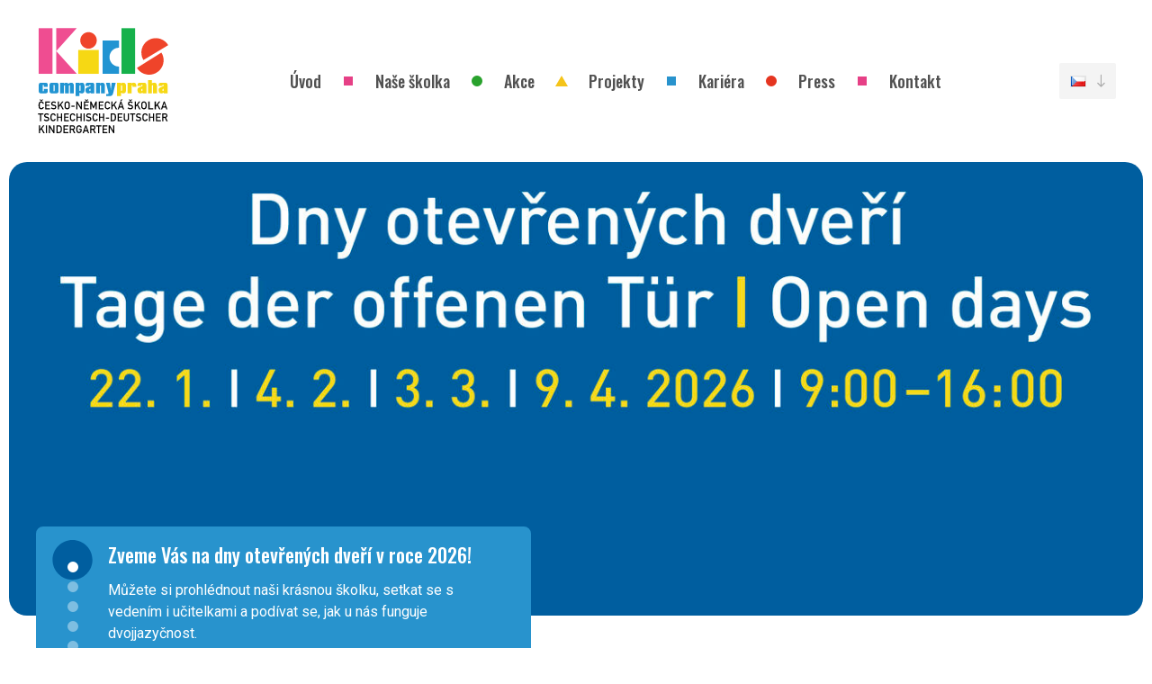

--- FILE ---
content_type: text/html
request_url: https://www.kidscompany-praha.cz/
body_size: 6775
content:
<!DOCTYPE html> <html lang="cs"> <head> <meta charset="utf-8"/> <link href="https://www.kidscompany-praha.cz/css/9106870c92b3c65311c46b8eb79f3b21.css?c94d13c2" rel="stylesheet" type="text/css"/> <link rel="preconnect" href="https://fonts.gstatic.com"> <title>Kids Company Praha</title> <meta name="Keywords" content="Kids Company Praha"> <meta name="Description" content="Naše školka Jsme bilingvní česko-německá školka pro děti od 2 do 6 let. Školka byla založena v roce 2005 a nabízí program s kvalifikovanými pedagogy &amp;ndash;"> <meta property="og:site_name" content="Kids Company Praha"> <meta name="apple-mobile-web-app-title" content="Kidscompany-praha.cz"> <meta name="author" content="NETservis s.r.o."/> <meta name="MobileOptimized" content="width"/> <meta name="HandheldFriendly" content="true"/> <meta name="viewport" content="width=device-width, initial-scale=1.0, user-scalable=yes"/> <script src="/scripts/jquery-3.2.1.min.js"></script> <script src="/scripts/slider.js"></script> <link rel="icon" type="image/png" href="//www.kidscompany-praha.cz/file/b03d7e7e241d5a463a63dd8cefb9f3e2/279/favicon/kidscompany.png"> <link rel="apple-touch-icon" type="image/png" href="//www.kidscompany-praha.cz/file/b03d7e7e241d5a463a63dd8cefb9f3e2/279/favicon/kidscompany.png" /> <link rel="shortcut icon" type="image/png" href="//www.kidscompany-praha.cz/file/b03d7e7e241d5a463a63dd8cefb9f3e2/279/favicon/kidscompany.png" /> <!-- Google tag (gtag.js) --> <script nonce='03d7e8b55197edad530ff0ada304b633c816c707' async src="https://www.googletagmanager.com/gtag/js?id=G-RMFQQZ723H"></script> <script nonce='03d7e8b55197edad530ff0ada304b633c816c707' > window.dataLayer = window.dataLayer || []; function gtag(){dataLayer.push(arguments);} gtag('js', new Date()); gtag('config', 'G-RMFQQZ723H'); </script> <meta name="robots" content="index,follow"> <link rel="preconnect" href="https://fonts.gstatic.com/" crossorigin> <link href="//fonts.googleapis.com/css2?family=Oswald:wght@500&family=Roboto:ital,wght@0,400;0,900;1,400;1,900&display=swap" rel="stylesheet" type="text/css"/> </head> <body class="cs HPindex"> <div id="page"> <header> <div class="section section--header"> <div class="header"> <div class="logo"> <a class="logo__link" href="/cs" title="Úvodní stránka" aria-label="Úvodní stránka"><img class="logo__img" src="/img/logo.svg" alt="Kidscompany Praha"></a> </div> <nav class="topNav" aria-label="Horní navigace"> <ul class="nav nav--topNavLvl1"> <li class="nav__item nav__item--topNavLvl1 " id="li1"> <div class="nav__itemBox nav__itemBox--topNavLvl1"> <a class="nav__link nav__link--topNavLvl1" href="/uvod"><span class="nav__linkText">Úvod</span></a> </div> <div class="submenu submenu--topNavLvl1"> </div> </li> <li class="nav__item nav__item--topNavLvl1 hasSubmenu" id="li2"> <div class="nav__itemBox nav__itemBox--topNavLvl1"> <a class="nav__link nav__link--topNavLvl1" href="/nase-skolka"><span class="nav__linkText">Naše školka</span></a> <button type="button" aria-label="Zobrazit další úroveň navigace" class="nav__openBtn SubmenuOnClick" data-idprefix="" data-pageid="2"></button> </div> <div class="submenu submenu--topNavLvl1"> <ul class="nav nav--topNavLvl2"> <li class="nav__item nav__item--topNavLvl2 " id="li9"> <div class="nav__itemBox nav__itemBox--topNavLvl2"> <a class="nav__link nav__link--topNavLvl2" href="/nase-skolka/o-nas"><span class="nav__linkText">O nás</span></a> </div> <div class="submenu submenu--topNavLvl2"> </div> </li> <li class="nav__item nav__item--topNavLvl2 " id="li20"> <div class="nav__itemBox nav__itemBox--topNavLvl2"> <a class="nav__link nav__link--topNavLvl2" href="/nase-skolka/tridy"><span class="nav__linkText">Třídy</span></a> </div> <div class="submenu submenu--topNavLvl2"> </div> </li> <li class="nav__item nav__item--topNavLvl2 " id="li19"> <div class="nav__itemBox nav__itemBox--topNavLvl2"> <a class="nav__link nav__link--topNavLvl2" href="/nase-skolka/dvojjazycnost"><span class="nav__linkText">Dvojjazyčnost</span></a> </div> <div class="submenu submenu--topNavLvl2"> </div> </li> <li class="nav__item nav__item--topNavLvl2 " id="li21"> <div class="nav__itemBox nav__itemBox--topNavLvl2"> <a class="nav__link nav__link--topNavLvl2" href="/nase-skolka/vzdelavaci-program"><span class="nav__linkText">Vzdělávácí program</span></a> </div> <div class="submenu submenu--topNavLvl2"> </div> </li> <li class="nav__item nav__item--topNavLvl2 " id="li77"> <div class="nav__itemBox nav__itemBox--topNavLvl2"> <a class="nav__link nav__link--topNavLvl2" href="/nase-skolka/projekty-s-detmi"><span class="nav__linkText">Projekty s dětmi</span></a> </div> <div class="submenu submenu--topNavLvl2"> </div> </li> <li class="nav__item nav__item--topNavLvl2 " id="li22"> <div class="nav__itemBox nav__itemBox--topNavLvl2"> <a class="nav__link nav__link--topNavLvl2" href="/nase-skolka/nas-tym"><span class="nav__linkText">Náš tým</span></a> </div> <div class="submenu submenu--topNavLvl2"> </div> </li> <li class="nav__item nav__item--topNavLvl2 " id="li8"> <div class="nav__itemBox nav__itemBox--topNavLvl2"> <a class="nav__link nav__link--topNavLvl2" href="/nase-skolka/prihlaseni-do-skolky"><span class="nav__linkText">Přihláška</span></a> </div> <div class="submenu submenu--topNavLvl2"> </div> </li> <li class="nav__item nav__item--topNavLvl2 " id="li18"> <div class="nav__itemBox nav__itemBox--topNavLvl2"> <a class="nav__link nav__link--topNavLvl2" href="/nase-skolka/cenik"><span class="nav__linkText">Ceník</span></a> </div> <div class="submenu submenu--topNavLvl2"> </div> </li> <li class="nav__item nav__item--topNavLvl2 " id="li23"> <div class="nav__itemBox nav__itemBox--topNavLvl2"> <a class="nav__link nav__link--topNavLvl2" href="/nase-skolka/rodice-o-skolce"><span class="nav__linkText">Rodiče o školce</span></a> </div> <div class="submenu submenu--topNavLvl2"> </div> </li> </ul> </div> </li> <li class="nav__item nav__item--topNavLvl1 hasSubmenu" id="li4"> <div class="nav__itemBox nav__itemBox--topNavLvl1"> <a class="nav__link nav__link--topNavLvl1" href="/akce"><span class="nav__linkText">Akce</span></a> <button type="button" aria-label="Zobrazit další úroveň navigace" class="nav__openBtn SubmenuOnClick" data-idprefix="" data-pageid="4"></button> </div> <div class="submenu submenu--topNavLvl1"> <ul class="nav nav--topNavLvl2"> <li class="nav__item nav__item--topNavLvl2 " id="li24"> <div class="nav__itemBox nav__itemBox--topNavLvl2"> <a class="nav__link nav__link--topNavLvl2" href="/akce/hudebni-vychova"><span class="nav__linkText">Hudební výchova</span></a> </div> <div class="submenu submenu--topNavLvl2"> </div> </li> <li class="nav__item nav__item--topNavLvl2 " id="li71"> <div class="nav__itemBox nav__itemBox--topNavLvl2"> <a class="nav__link nav__link--topNavLvl2" href="/akce/enviromentalni-vychova"><span class="nav__linkText">Enviromentální výchova</span></a> </div> <div class="submenu submenu--topNavLvl2"> </div> </li> <li class="nav__item nav__item--topNavLvl2 " id="li10"> <div class="nav__itemBox nav__itemBox--topNavLvl2"> <a class="nav__link nav__link--topNavLvl2" href="/akce/pohybova-vychova"><span class="nav__linkText">Pohybová výchova</span></a> </div> <div class="submenu submenu--topNavLvl2"> </div> </li> <li class="nav__item nav__item--topNavLvl2 " id="li72"> <div class="nav__itemBox nav__itemBox--topNavLvl2"> <a class="nav__link nav__link--topNavLvl2" href="/akce/digitalni-a-medialni-vychova"><span class="nav__linkText">Digitální a mediální výchova</span></a> </div> <div class="submenu submenu--topNavLvl2"> </div> </li> <li class="nav__item nav__item--topNavLvl2 " id="li33"> <div class="nav__itemBox nav__itemBox--topNavLvl2"> <a class="nav__link nav__link--topNavLvl2" href="/akce/literarni-festival-s-radkou-denemarkovou"><span class="nav__linkText">Literární festival s Radkou Denemarkovou </span></a> </div> <div class="submenu submenu--topNavLvl2"> </div> </li> <li class="nav__item nav__item--topNavLvl2 " id="li13"> <div class="nav__itemBox nav__itemBox--topNavLvl2"> <a class="nav__link nav__link--topNavLvl2" href="/akce/lampionovy-pruvod"><span class="nav__linkText">Lampionový průvod</span></a> </div> <div class="submenu submenu--topNavLvl2"> </div> </li> <li class="nav__item nav__item--topNavLvl2 " id="li14"> <div class="nav__itemBox nav__itemBox--topNavLvl2"> <a class="nav__link nav__link--topNavLvl2" href="/akce/mikulas"><span class="nav__linkText">Mikuláš</span></a> </div> <div class="submenu submenu--topNavLvl2"> </div> </li> <li class="nav__item nav__item--topNavLvl2 " id="li12"> <div class="nav__itemBox nav__itemBox--topNavLvl2"> <a class="nav__link nav__link--topNavLvl2" href="/akce/tri-kralove"><span class="nav__linkText">Tři králové</span></a> </div> <div class="submenu submenu--topNavLvl2"> </div> </li> <li class="nav__item nav__item--topNavLvl2 " id="li15"> <div class="nav__itemBox nav__itemBox--topNavLvl2"> <a class="nav__link nav__link--topNavLvl2" href="/akce/karneval"><span class="nav__linkText">Karneval</span></a> </div> <div class="submenu submenu--topNavLvl2"> </div> </li> <li class="nav__item nav__item--topNavLvl2 " id="li25"> <div class="nav__itemBox nav__itemBox--topNavLvl2"> <a class="nav__link nav__link--topNavLvl2" href="/akce/velikonoce"><span class="nav__linkText">Velikonoce</span></a> </div> <div class="submenu submenu--topNavLvl2"> </div> </li> <li class="nav__item nav__item--topNavLvl2 " id="li26"> <div class="nav__itemBox nav__itemBox--topNavLvl2"> <a class="nav__link nav__link--topNavLvl2" href="/akce/carodejnice"><span class="nav__linkText">Čarodějnice</span></a> </div> <div class="submenu submenu--topNavLvl2"> </div> </li> <li class="nav__item nav__item--topNavLvl2 " id="li27"> <div class="nav__itemBox nav__itemBox--topNavLvl2"> <a class="nav__link nav__link--topNavLvl2" href="/akce/den-matek"><span class="nav__linkText">Den matek</span></a> </div> <div class="submenu submenu--topNavLvl2"> </div> </li> <li class="nav__item nav__item--topNavLvl2 " id="li28"> <div class="nav__itemBox nav__itemBox--topNavLvl2"> <a class="nav__link nav__link--topNavLvl2" href="/akce/letni-slavnost"><span class="nav__linkText">Letní slavnost</span></a> </div> <div class="submenu submenu--topNavLvl2"> </div> </li> <li class="nav__item nav__item--topNavLvl2 " id="li69"> <div class="nav__itemBox nav__itemBox--topNavLvl2"> <a class="nav__link nav__link--topNavLvl2" href="/akce/skolkovy-vylet"><span class="nav__linkText">Školkový výlet</span></a> </div> <div class="submenu submenu--topNavLvl2"> </div> </li> <li class="nav__item nav__item--topNavLvl2 " id="li66"> <div class="nav__itemBox nav__itemBox--topNavLvl2"> <a class="nav__link nav__link--topNavLvl2" href="/akce/hudebni-projekt"><span class="nav__linkText">Hudební projekt </span></a> </div> <div class="submenu submenu--topNavLvl2"> </div> </li> </ul> </div> </li> <li class="nav__item nav__item--topNavLvl1 " id="li3"> <div class="nav__itemBox nav__itemBox--topNavLvl1"> <a class="nav__link nav__link--topNavLvl1" href="/projekty"><span class="nav__linkText">Projekty</span></a> </div> <div class="submenu submenu--topNavLvl1"> </div> </li> <li class="nav__item nav__item--topNavLvl1 hasSubmenu" id="li5"> <div class="nav__itemBox nav__itemBox--topNavLvl1"> <a class="nav__link nav__link--topNavLvl1" href="/pracovni-pozice"><span class="nav__linkText">Kariéra</span></a> <button type="button" aria-label="Zobrazit další úroveň navigace" class="nav__openBtn SubmenuOnClick" data-idprefix="" data-pageid="5"></button> </div> <div class="submenu submenu--topNavLvl1"> <ul class="nav nav--topNavLvl2"> <li class="nav__item nav__item--topNavLvl2 " id="li17"> <div class="nav__itemBox nav__itemBox--topNavLvl2"> <a class="nav__link nav__link--topNavLvl2" href="/pracovni-pozice/praxe"><span class="nav__linkText">Praxe</span></a> </div> <div class="submenu submenu--topNavLvl2"> </div> </li> <li class="nav__item nav__item--topNavLvl2 " id="li29"> <div class="nav__itemBox nav__itemBox--topNavLvl2"> <a class="nav__link nav__link--topNavLvl2" href="/pracovni-pozice/evropsky-sbor-solidarity-2026-2027"><span class="nav__linkText">Evropský sbor solidarity 2026/2027</span></a> </div> <div class="submenu submenu--topNavLvl2"> </div> </li> </ul> </div> </li> <li class="nav__item nav__item--topNavLvl1 " id="li75"> <div class="nav__itemBox nav__itemBox--topNavLvl1"> <a class="nav__link nav__link--topNavLvl1" href="/press"><span class="nav__linkText">Press</span></a> </div> <div class="submenu submenu--topNavLvl1"> </div> </li> <li class="nav__item nav__item--topNavLvl1 " id="li6"> <div class="nav__itemBox nav__itemBox--topNavLvl1"> <a class="nav__link nav__link--topNavLvl1" href="/kontakt"><span class="nav__linkText">Kontakt</span></a> </div> <div class="submenu submenu--topNavLvl1"> </div> </li> </ul> </nav> <div class="langBox"> <button type="button" class="topBtn topBtn--lang" id="langButton" aria-controls="langWindow" aria-label="Dialog pro výběr jazyka" title="Výběr jazyka"><img aria-label="Zvolený jazyk: Česky" class="flag" src="/assets/img/flags/cz.png" alt="Česky"><i aria-hidden="true" class="fa minw right fa-long-arrow-down"></i></button> <div class="dialog dialog--lang" id="langWindow" role="dialog"> <div class="dialog__window"> <ul class="dialogMenu"> <li class="dialogMenu__item"> <a class="dialogMenu__link" href="/de" title="Deutsch" aria-label="Deutsch"><img class="flag" src="/assets/img/flags/de.png" alt="Deutsch"></a> </li> </ul> </div> </div> </div> </div> </div> <button type="button" class="menuBtn" id="menuBtn" title="Navigace" aria-controls="respNav" aria-label="Zobrazit navigaci"><span><em></em></span></button> <div id="respNav" class="respNav" aria-label="Navigace"> <div class="respNavIn"> <nav class="respNavBox"> <div class="respNav__menu" role="navigation" > </div> <div class="respNav__topNav" role="navigation" > <ul class="nav nav--respNavLvl1"> <li class="nav__item nav__item--respNavLvl1 " id="liresp1"> <div class="nav__itemBox nav__itemBox--respNavLvl1"> <a class="nav__link nav__link--respNavLvl1" href="/uvod"><span class="nav__linkText">Úvod</span></a> </div> <div class="submenu submenu--respNavLvl1"> </div> </li> <li class="nav__item nav__item--respNavLvl1 hasSubmenu" id="liresp2"> <div class="nav__itemBox nav__itemBox--respNavLvl1"> <a class="nav__link nav__link--respNavLvl1" href="/nase-skolka"><span class="nav__linkText">Naše školka</span></a> <button type="button" aria-label="Zobrazit další úroveň navigace" class="nav__openBtn SubmenuOnClick" data-idprefix="resp" data-pageid="2"></button> </div> <div class="submenu submenu--respNavLvl1"> <ul class="nav nav--respNavLvl2"> <li class="nav__item nav__item--respNavLvl2 " id="liresp9"> <div class="nav__itemBox nav__itemBox--respNavLvl2"> <a class="nav__link nav__link--respNavLvl2" href="/nase-skolka/o-nas"><span class="nav__linkText">O nás</span></a> </div> <div class="submenu submenu--respNavLvl2"> </div> </li> <li class="nav__item nav__item--respNavLvl2 " id="liresp20"> <div class="nav__itemBox nav__itemBox--respNavLvl2"> <a class="nav__link nav__link--respNavLvl2" href="/nase-skolka/tridy"><span class="nav__linkText">Třídy</span></a> </div> <div class="submenu submenu--respNavLvl2"> </div> </li> <li class="nav__item nav__item--respNavLvl2 " id="liresp19"> <div class="nav__itemBox nav__itemBox--respNavLvl2"> <a class="nav__link nav__link--respNavLvl2" href="/nase-skolka/dvojjazycnost"><span class="nav__linkText">Dvojjazyčnost</span></a> </div> <div class="submenu submenu--respNavLvl2"> </div> </li> <li class="nav__item nav__item--respNavLvl2 " id="liresp21"> <div class="nav__itemBox nav__itemBox--respNavLvl2"> <a class="nav__link nav__link--respNavLvl2" href="/nase-skolka/vzdelavaci-program"><span class="nav__linkText">Vzdělávácí program</span></a> </div> <div class="submenu submenu--respNavLvl2"> </div> </li> <li class="nav__item nav__item--respNavLvl2 " id="liresp77"> <div class="nav__itemBox nav__itemBox--respNavLvl2"> <a class="nav__link nav__link--respNavLvl2" href="/nase-skolka/projekty-s-detmi"><span class="nav__linkText">Projekty s dětmi</span></a> </div> <div class="submenu submenu--respNavLvl2"> </div> </li> <li class="nav__item nav__item--respNavLvl2 " id="liresp22"> <div class="nav__itemBox nav__itemBox--respNavLvl2"> <a class="nav__link nav__link--respNavLvl2" href="/nase-skolka/nas-tym"><span class="nav__linkText">Náš tým</span></a> </div> <div class="submenu submenu--respNavLvl2"> </div> </li> <li class="nav__item nav__item--respNavLvl2 " id="liresp8"> <div class="nav__itemBox nav__itemBox--respNavLvl2"> <a class="nav__link nav__link--respNavLvl2" href="/nase-skolka/prihlaseni-do-skolky"><span class="nav__linkText">Přihláška</span></a> </div> <div class="submenu submenu--respNavLvl2"> </div> </li> <li class="nav__item nav__item--respNavLvl2 " id="liresp18"> <div class="nav__itemBox nav__itemBox--respNavLvl2"> <a class="nav__link nav__link--respNavLvl2" href="/nase-skolka/cenik"><span class="nav__linkText">Ceník</span></a> </div> <div class="submenu submenu--respNavLvl2"> </div> </li> <li class="nav__item nav__item--respNavLvl2 " id="liresp23"> <div class="nav__itemBox nav__itemBox--respNavLvl2"> <a class="nav__link nav__link--respNavLvl2" href="/nase-skolka/rodice-o-skolce"><span class="nav__linkText">Rodiče o školce</span></a> </div> <div class="submenu submenu--respNavLvl2"> </div> </li> </ul> </div> </li> <li class="nav__item nav__item--respNavLvl1 hasSubmenu" id="liresp4"> <div class="nav__itemBox nav__itemBox--respNavLvl1"> <a class="nav__link nav__link--respNavLvl1" href="/akce"><span class="nav__linkText">Akce</span></a> <button type="button" aria-label="Zobrazit další úroveň navigace" class="nav__openBtn SubmenuOnClick" data-idprefix="resp" data-pageid="4"></button> </div> <div class="submenu submenu--respNavLvl1"> <ul class="nav nav--respNavLvl2"> <li class="nav__item nav__item--respNavLvl2 " id="liresp24"> <div class="nav__itemBox nav__itemBox--respNavLvl2"> <a class="nav__link nav__link--respNavLvl2" href="/akce/hudebni-vychova"><span class="nav__linkText">Hudební výchova</span></a> </div> <div class="submenu submenu--respNavLvl2"> </div> </li> <li class="nav__item nav__item--respNavLvl2 " id="liresp71"> <div class="nav__itemBox nav__itemBox--respNavLvl2"> <a class="nav__link nav__link--respNavLvl2" href="/akce/enviromentalni-vychova"><span class="nav__linkText">Enviromentální výchova</span></a> </div> <div class="submenu submenu--respNavLvl2"> </div> </li> <li class="nav__item nav__item--respNavLvl2 " id="liresp10"> <div class="nav__itemBox nav__itemBox--respNavLvl2"> <a class="nav__link nav__link--respNavLvl2" href="/akce/pohybova-vychova"><span class="nav__linkText">Pohybová výchova</span></a> </div> <div class="submenu submenu--respNavLvl2"> </div> </li> <li class="nav__item nav__item--respNavLvl2 " id="liresp72"> <div class="nav__itemBox nav__itemBox--respNavLvl2"> <a class="nav__link nav__link--respNavLvl2" href="/akce/digitalni-a-medialni-vychova"><span class="nav__linkText">Digitální a mediální výchova</span></a> </div> <div class="submenu submenu--respNavLvl2"> </div> </li> <li class="nav__item nav__item--respNavLvl2 " id="liresp33"> <div class="nav__itemBox nav__itemBox--respNavLvl2"> <a class="nav__link nav__link--respNavLvl2" href="/akce/literarni-festival-s-radkou-denemarkovou"><span class="nav__linkText">Literární festival s Radkou Denemarkovou </span></a> </div> <div class="submenu submenu--respNavLvl2"> </div> </li> <li class="nav__item nav__item--respNavLvl2 " id="liresp13"> <div class="nav__itemBox nav__itemBox--respNavLvl2"> <a class="nav__link nav__link--respNavLvl2" href="/akce/lampionovy-pruvod"><span class="nav__linkText">Lampionový průvod</span></a> </div> <div class="submenu submenu--respNavLvl2"> </div> </li> <li class="nav__item nav__item--respNavLvl2 " id="liresp14"> <div class="nav__itemBox nav__itemBox--respNavLvl2"> <a class="nav__link nav__link--respNavLvl2" href="/akce/mikulas"><span class="nav__linkText">Mikuláš</span></a> </div> <div class="submenu submenu--respNavLvl2"> </div> </li> <li class="nav__item nav__item--respNavLvl2 " id="liresp12"> <div class="nav__itemBox nav__itemBox--respNavLvl2"> <a class="nav__link nav__link--respNavLvl2" href="/akce/tri-kralove"><span class="nav__linkText">Tři králové</span></a> </div> <div class="submenu submenu--respNavLvl2"> </div> </li> <li class="nav__item nav__item--respNavLvl2 " id="liresp15"> <div class="nav__itemBox nav__itemBox--respNavLvl2"> <a class="nav__link nav__link--respNavLvl2" href="/akce/karneval"><span class="nav__linkText">Karneval</span></a> </div> <div class="submenu submenu--respNavLvl2"> </div> </li> <li class="nav__item nav__item--respNavLvl2 " id="liresp25"> <div class="nav__itemBox nav__itemBox--respNavLvl2"> <a class="nav__link nav__link--respNavLvl2" href="/akce/velikonoce"><span class="nav__linkText">Velikonoce</span></a> </div> <div class="submenu submenu--respNavLvl2"> </div> </li> <li class="nav__item nav__item--respNavLvl2 " id="liresp26"> <div class="nav__itemBox nav__itemBox--respNavLvl2"> <a class="nav__link nav__link--respNavLvl2" href="/akce/carodejnice"><span class="nav__linkText">Čarodějnice</span></a> </div> <div class="submenu submenu--respNavLvl2"> </div> </li> <li class="nav__item nav__item--respNavLvl2 " id="liresp27"> <div class="nav__itemBox nav__itemBox--respNavLvl2"> <a class="nav__link nav__link--respNavLvl2" href="/akce/den-matek"><span class="nav__linkText">Den matek</span></a> </div> <div class="submenu submenu--respNavLvl2"> </div> </li> <li class="nav__item nav__item--respNavLvl2 " id="liresp28"> <div class="nav__itemBox nav__itemBox--respNavLvl2"> <a class="nav__link nav__link--respNavLvl2" href="/akce/letni-slavnost"><span class="nav__linkText">Letní slavnost</span></a> </div> <div class="submenu submenu--respNavLvl2"> </div> </li> <li class="nav__item nav__item--respNavLvl2 " id="liresp69"> <div class="nav__itemBox nav__itemBox--respNavLvl2"> <a class="nav__link nav__link--respNavLvl2" href="/akce/skolkovy-vylet"><span class="nav__linkText">Školkový výlet</span></a> </div> <div class="submenu submenu--respNavLvl2"> </div> </li> <li class="nav__item nav__item--respNavLvl2 " id="liresp66"> <div class="nav__itemBox nav__itemBox--respNavLvl2"> <a class="nav__link nav__link--respNavLvl2" href="/akce/hudebni-projekt"><span class="nav__linkText">Hudební projekt </span></a> </div> <div class="submenu submenu--respNavLvl2"> </div> </li> </ul> </div> </li> <li class="nav__item nav__item--respNavLvl1 " id="liresp3"> <div class="nav__itemBox nav__itemBox--respNavLvl1"> <a class="nav__link nav__link--respNavLvl1" href="/projekty"><span class="nav__linkText">Projekty</span></a> </div> <div class="submenu submenu--respNavLvl1"> </div> </li> <li class="nav__item nav__item--respNavLvl1 hasSubmenu" id="liresp5"> <div class="nav__itemBox nav__itemBox--respNavLvl1"> <a class="nav__link nav__link--respNavLvl1" href="/pracovni-pozice"><span class="nav__linkText">Kariéra</span></a> <button type="button" aria-label="Zobrazit další úroveň navigace" class="nav__openBtn SubmenuOnClick" data-idprefix="resp" data-pageid="5"></button> </div> <div class="submenu submenu--respNavLvl1"> <ul class="nav nav--respNavLvl2"> <li class="nav__item nav__item--respNavLvl2 " id="liresp17"> <div class="nav__itemBox nav__itemBox--respNavLvl2"> <a class="nav__link nav__link--respNavLvl2" href="/pracovni-pozice/praxe"><span class="nav__linkText">Praxe</span></a> </div> <div class="submenu submenu--respNavLvl2"> </div> </li> <li class="nav__item nav__item--respNavLvl2 " id="liresp29"> <div class="nav__itemBox nav__itemBox--respNavLvl2"> <a class="nav__link nav__link--respNavLvl2" href="/pracovni-pozice/evropsky-sbor-solidarity-2026-2027"><span class="nav__linkText">Evropský sbor solidarity 2026/2027</span></a> </div> <div class="submenu submenu--respNavLvl2"> </div> </li> </ul> </div> </li> <li class="nav__item nav__item--respNavLvl1 " id="liresp75"> <div class="nav__itemBox nav__itemBox--respNavLvl1"> <a class="nav__link nav__link--respNavLvl1" href="/press"><span class="nav__linkText">Press</span></a> </div> <div class="submenu submenu--respNavLvl1"> </div> </li> <li class="nav__item nav__item--respNavLvl1 " id="liresp6"> <div class="nav__itemBox nav__itemBox--respNavLvl1"> <a class="nav__link nav__link--respNavLvl1" href="/kontakt"><span class="nav__linkText">Kontakt</span></a> </div> <div class="submenu submenu--respNavLvl1"> </div> </li> </ul> </div> </nav> </div> </div> <div id="dark"></div> </header> <main tabindex="0"> <!-- OBSAH --> <div class="widerBox"> <div class="slideShow" id="slideShow"> <div class="slide slideshowitem " id="slide-0" style="display: block; background-image: url('/file/e7c925ea6894b2ad360db0768ce32add/2884/slideshow/2026%20KC%20Den%20O.%20Dveri%20na%20web%20bez%20obr%20150dpi%20%28002%29.jpg');" data-isexternal="1" data-url=""> <div class="slide__in"> <div class="section"> <div class="slide__cont"> <svg class="slider__bg" width="552" height="249" viewBox="0 0 552 249" xml:space="preserve"><path fill="#FFF" d="M544 0H8a8 8 0 0 0-8 8v157a8 8 0 0 0 8 8h536a8 8 0 0 0 8-8V8a8 8 0 0 0-8-8zM40.716 59.499c-12.288 0-22.25-9.962-22.25-22.25s9.962-22.25 22.25-22.25 22.25 9.962 22.25 22.25-9.962 22.25-22.25 22.25z"/></svg><div class="slide__contIn"> <h2 class="slide__hdr">Zveme Vás na dny otevřených dveří v roce 2026!</h2> <div class="slide__text">Můžete si prohlédnout naši krásnou školku, setkat se s vedením i učitelkami a podívat se, jak u nás funguje dvojjazyčnost.</div> </div> <div class="slide__btn"> </div> </div> </div> </div> </div> <div class="slide slideshowitem " id="slide-1" style="display: none; background-image: url('/file/fd357e36bf959de85a3b6e6b5df72dec/2554/slideshow/2024%20KC%2020%20Let%20na%20FCB%20%28002%29.jpg');" data-isexternal="1" data-url=""> <div class="slide__in"> <div class="section"> <div class="slide__cont"> <svg class="slider__bg" width="552" height="249" viewBox="0 0 552 249" xml:space="preserve"><path fill="#FFF" d="M544 0H8a8 8 0 0 0-8 8v157a8 8 0 0 0 8 8h536a8 8 0 0 0 8-8V8a8 8 0 0 0-8-8zM40.716 59.499c-12.288 0-22.25-9.962-22.25-22.25s9.962-22.25 22.25-22.25 22.25 9.962 22.25 22.25-9.962 22.25-22.25 22.25z"/></svg><div class="slide__contIn"> <h2 class="slide__hdr">Slavíme 20 let od otevření školky!</h2> <div class="slide__text">Letos je to už neuvěřitelných 20 let od otevření naší školky. Za tuto dobu se do školky zapsalo téměř 400 dětí. Jsme vděční za všechny krásné okamžiky, zážitky a přátelství ❤️<br /> </div> </div> <div class="slide__btn"> </div> </div> </div> </div> </div> <div class="slide slideshowitem " id="slide-2" style="display: none; background-image: url('/file/730d63fd99c41a0ad66c4d773bc6e3a0/1862/slideshow/Vyrez%20Vila.png');" data-isexternal="1" data-url=""> <div class="slide__in"> <div class="section"> <div class="slide__cont"> <svg class="slider__bg" width="552" height="249" viewBox="0 0 552 249" xml:space="preserve"><path fill="#FFF" d="M544 0H8a8 8 0 0 0-8 8v157a8 8 0 0 0 8 8h536a8 8 0 0 0 8-8V8a8 8 0 0 0-8-8zM40.716 59.499c-12.288 0-22.25-9.962-22.25-22.25s9.962-22.25 22.25-22.25 22.25 9.962 22.25 22.25-9.962 22.25-22.25 22.25z"/></svg><div class="slide__contIn"> <h2 class="slide__hdr">Naše vila</h2> <div class="slide__text">Vilu na Vinohradech, ve které sídlí školka, postavili v roce 1924 sochař Jan Štursa a jeho žena, operní pěvkyně Božena Štursová - Durasová. Naše školka v ní sídlí již od roku 2008.</div> </div> <div class="slide__btn"> </div> </div> </div> </div> </div> <div class="slide slideshowitem " id="slide-3" style="display: none; background-image: url('/file/c555113556796d3df8f511138bd25daa/1864/slideshow/Vyrez%20Zahrada.png');" data-isexternal="1" data-url=""> <div class="slide__in"> <div class="section"> <div class="slide__cont"> <svg class="slider__bg" width="552" height="249" viewBox="0 0 552 249" xml:space="preserve"><path fill="#FFF" d="M544 0H8a8 8 0 0 0-8 8v157a8 8 0 0 0 8 8h536a8 8 0 0 0 8-8V8a8 8 0 0 0-8-8zM40.716 59.499c-12.288 0-22.25-9.962-22.25-22.25s9.962-22.25 22.25-22.25 22.25 9.962 22.25 22.25-9.962 22.25-22.25 22.25z"/></svg><div class="slide__contIn"> <h2 class="slide__hdr">Naše nová zahrada</h2> <div class="slide__text">Naše zahrada prošla velkou rekonstrukcí. Děti si zde každý den hrají, pomáhají o zahradu pečovat a také zde mohou objevovat a zkoumat, co se v přírodě právě děje.</div> </div> <div class="slide__btn"> </div> </div> </div> </div> </div> <div class="slide slideshowitem " id="slide-4" style="display: none; background-image: url('/file/6517b869922fccf2d92e35baaad89678/1539/slideshow/kidscompany_slide-2.png');" data-isexternal="1" data-url=""> <div class="slide__in"> <div class="section"> <div class="slide__cont"> <svg class="slider__bg" width="552" height="249" viewBox="0 0 552 249" xml:space="preserve"><path fill="#FFF" d="M544 0H8a8 8 0 0 0-8 8v157a8 8 0 0 0 8 8h536a8 8 0 0 0 8-8V8a8 8 0 0 0-8-8zM40.716 59.499c-12.288 0-22.25-9.962-22.25-22.25s9.962-22.25 22.25-22.25 22.25 9.962 22.25 22.25-9.962 22.25-22.25 22.25z"/></svg><div class="slide__contIn"> <h2 class="slide__hdr">Digitální a mediální výchova</h2> <div class="slide__text">Svět kolem nás se rychle mění a rozvoj logického myšlení a digitální kompetence jsou důležitou součástí předškolního vzdělávání v naší školce.</div> </div> <div class="slide__btn"> </div> </div> </div> </div> </div> <div class="slide slideshowitem " id="slide-5" style="display: none; background-image: url('/file/bbb92939c5edfd849676885469851252/1572/slideshow/DSC_6253.jpg');" data-isexternal="1" data-url=""> <div class="slide__in"> <div class="section"> <div class="slide__cont"> <svg class="slider__bg" width="552" height="249" viewBox="0 0 552 249" xml:space="preserve"><path fill="#FFF" d="M544 0H8a8 8 0 0 0-8 8v157a8 8 0 0 0 8 8h536a8 8 0 0 0 8-8V8a8 8 0 0 0-8-8zM40.716 59.499c-12.288 0-22.25-9.962-22.25-22.25s9.962-22.25 22.25-22.25 22.25 9.962 22.25 22.25-9.962 22.25-22.25 22.25z"/></svg><div class="slide__contIn"> <h2 class="slide__hdr">Tam, kde slova končí, začíná hudba. (Henrich Heine)</h2> <div class="slide__text">Dvojjazyčný koncept naší školky doplňujeme hudební výchovou pod vedením hudební pedagožky a violistky Angeliky Boué. </div> </div> <div class="slide__btn"> </div> </div> </div> </div> </div> <div class="slide slideshowitem " id="slide-6" style="display: none; background-image: url('/file/1c5cd96d52954675e804984c582f19d2/147/slideshow/DSC_0805.jpg');" data-isexternal="1" data-url=""> <div class="slide__in"> <div class="section"> <div class="slide__cont"> <svg class="slider__bg" width="552" height="249" viewBox="0 0 552 249" xml:space="preserve"><path fill="#FFF" d="M544 0H8a8 8 0 0 0-8 8v157a8 8 0 0 0 8 8h536a8 8 0 0 0 8-8V8a8 8 0 0 0-8-8zM40.716 59.499c-12.288 0-22.25-9.962-22.25-22.25s9.962-22.25 22.25-22.25 22.25 9.962 22.25 22.25-9.962 22.25-22.25 22.25z"/></svg><div class="slide__contIn"> <h2 class="slide__hdr">Otevírací doba </h2> <div class="slide__text">Školka je otevřena každý všední den <br /> od 7.30 do 18.00 hodin. <br /> Jsme tu pro Vás i během letních prázdnin.<br /> </div> </div> <div class="slide__btn"> </div> </div> </div> </div> </div> <div class="slideControls"> <div class="section"> <div class="slidesAnim"> <button type="button" class="slidesAnim__btn" data-playlabel="Spustit animaci" data-stoplabel="Zastavit animaci" data-playfaclass="play" data-stopfaclass="pause"><span class="hidden">Zastavit animaci</span><i aria-hidden="true" class="fa fa-pause"></i></button> </div> <div class="slidesSwitcher" id="prepinace"> <button class="slidesSwitcher__btn" rel="0"><span class="hidden">Přejít na snímek č. 1</span></button> <button class="slidesSwitcher__btn" rel="1"><span class="hidden">Přejít na snímek č. 2</span></button> <button class="slidesSwitcher__btn" rel="2"><span class="hidden">Přejít na snímek č. 3</span></button> <button class="slidesSwitcher__btn" rel="3"><span class="hidden">Přejít na snímek č. 4</span></button> <button class="slidesSwitcher__btn" rel="4"><span class="hidden">Přejít na snímek č. 5</span></button> <button class="slidesSwitcher__btn" rel="5"><span class="hidden">Přejít na snímek č. 6</span></button> <button class="slidesSwitcher__btn" rel="6"><span class="hidden">Přejít na snímek č. 7</span></button> </div> </div> </div> </div><!-- /.slideshow --> </div> <section class="hpLevel1"> <div class="section"> <div class="content"> <div class="row row-pad50"> <div class="col-6"> <div class="cross"> <ol class="cross__in"> <li class="cross__item"> <span class="cross__img"><img src="/img/i1.svg" alt=""></span> <span class="cross__cont">DVOJJAZYČNÉ PROSTŘEDÍ</span> </li> <li class="cross__item"> <span class="cross__img"><img src="/img/i2.svg" alt=""></span> <span class="cross__cont">KVALIFIKOVANÍ PEDAGOGOVÉ</span> </li> <li class="cross__item"> <span class="cross__img"><img src="/img/i3.svg" alt=""></span> <span class="cross__cont">DĚTI JIŽ OD 2 LET</span> </li> <li class="cross__item"> <span class="cross__img"><img src="/img/i4.svg" alt=""></span> <span class="cross__cont">AKREDITACE MŠMT</span> </li> </ol> </div> </div> <div class="col-6"> <div class="aboutus"> <div class="editorBox"> <div class="aboutus"><img alt="" src="/img/hp.jpg" /> <h2 class="mainHdr">Naše školka</h2> <p style="margin-bottom: 11px; text-align: justify;"><span style="background:white">Jsme bilingvní česko-německá školka pro děti od 2 do 6 let. Školka byla založena v roce 2005 a nabízí program s kvalifikovanými pedagogy &ndash; rodilými mluvčími &ndash; v českém a německém jazyce.</span><br style="box-sizing:border-box; font-variant-ligatures:normal; font-variant-caps:normal; orphans:2; widows:2; -webkit-text-stroke-width:0px; text-decoration-thickness:initial; text-decoration-style:initial; text-decoration-color:initial; word-spacing:0px" /> <span style="font-variant-ligatures:normal; -webkit-text-stroke-width:0px"><span style="font-variant-caps:normal"><span style="orphans:2"><span style="widows:2"><span style="text-decoration-thickness:initial"><span style="text-decoration-style:initial"><span style="text-decoration-color:initial"><span style="float:none"><span style="word-spacing:0px"><span style="background:white"><span style="font-variant-ligatures:normal; -webkit-text-stroke-width:0px"><span style="font-variant-caps:normal"><span style="orphans:2"><span style="widows:2"><span style="text-decoration-thickness:initial"><span style="text-decoration-style:initial"><span style="text-decoration-color:initial"><span style="float:none"><span style="word-spacing:0px">Individuálně a s láskou pečujeme ve třídě Kuřátek o nejmladší děti, pro které jsme připravili bezpečné prostředí a program odpovídající jejich věku.</span></span></span></span></span></span></span></span></span></span><br style="box-sizing:border-box; font-variant-ligatures:normal; font-variant-caps:normal; orphans:2; widows:2; -webkit-text-stroke-width:0px; text-decoration-thickness:initial; text-decoration-style:initial; text-decoration-color:initial; word-spacing:0px" /> <span style="background:white"><span style="font-variant-ligatures:normal; -webkit-text-stroke-width:0px"><span style="font-variant-caps:normal"><span style="orphans:2"><span style="widows:2"><span style="text-decoration-thickness:initial"><span style="text-decoration-style:initial"><span style="text-decoration-color:initial"><span style="float:none"><span style="word-spacing:0px">Ve třídě Kačenek objevujeme svět s dětmi od 3.5 let, podporujeme jejich přirozenou zvídavost a jejich radost z poznávání nových věcí.</span></span></span></span></span></span></span></span></span></span><br style="box-sizing:border-box; font-variant-ligatures:normal; font-variant-caps:normal; orphans:2; widows:2; -webkit-text-stroke-width:0px; text-decoration-thickness:initial; text-decoration-style:initial; text-decoration-color:initial; word-spacing:0px" /> <span style="background:white"><span style="font-variant-ligatures:normal; -webkit-text-stroke-width:0px"><span style="font-variant-caps:normal"><span style="orphans:2"><span style="widows:2"><span style="text-decoration-thickness:initial"><span style="text-decoration-style:initial"><span style="text-decoration-color:initial"><span style="float:none"><span style="word-spacing:0px">Speciální program nabízíme předškolákům ve skupině Vlaštovek a připravujeme je na vstup do českých, německých i mezinárodních škol.&nbsp;</span></span></span></span></span></span></span></span></span></span><span style="background:white"></span></span></span></span></span></span></span></span></span></span>Všichni učitelé v naší školce mají pedagogické vzdělání, které si průběžně doplňují formou seminářů a školení a pravidelně se účastní hospitací a kurzů v zahraničí. Dostatečný počet pedagogů na počet dětí ve třídách nám umožňuje individuální a kvalitní péči o všechny děti.&nbsp;<span style="background:white"><span style="font-variant-ligatures:normal; -webkit-text-stroke-width:0px"><span style="font-variant-caps:normal"><span style="orphans:2"><span style="widows:2"><span style="text-decoration-thickness:initial"><span style="text-decoration-style:initial"><span style="text-decoration-color:initial"><span style="float:none"><span style="word-spacing:0px">Školka sídlí v krásně zrekonstruované rodinné vile se zahradou v klidné části pražských Vinohrad, na rozhraní Prahy 2, Prahy 3 a Prahy 10.</span></span></span></span></span></span></span></span></span></span><br style="box-sizing:border-box; font-variant-ligatures:normal; font-variant-caps:normal; orphans:2; widows:2; -webkit-text-stroke-width:0px; text-decoration-thickness:initial; text-decoration-style:initial; text-decoration-color:initial; word-spacing:0px" /> <span style="background:white"></span><span style="font-variant-ligatures:normal; -webkit-text-stroke-width:0px"><span style="font-variant-caps:normal"><span style="orphans:2"><span style="widows:2"><span style="text-decoration-thickness:initial"><span style="text-decoration-style:initial"><span style="text-decoration-color:initial"><span style="float:none"><span style="word-spacing:0px"><span style="background:white">Kapacita školky je čtyřicet dětí.</span></span></span></span></span></span></span></span></span></span></p> </div> </div></div> </div> </div> </div> </div> </section> <section class="hpLevel2"> <div class="section"> <div class="promo"> <div class="promo__img"> <a href="/nase-skolka/prihlaseni-do-skolky"><img src="/img/img1.jpg" alt=""></a> <a href="/nase-skolka/prihlaseni-do-skolky" class="btn btnMore"><i aria-hidden="true" class="fa fa-long-arrow-right"></i></a> </div> <div class="promo__in"> <h2><a href="/predstaveni-skolky/chcete-prihlasit-vase-dite-do-nasi-skolky">Chcete přihlásit Vaše dítě do naší školky?</a></h2> <p style="text-align: justify;">Srdečně&nbsp;Vás zveme na návštěvu a prohlídku naší školky. Pokud máme volná místa, přijímáme nové děti v průběhu celého školního roku. Aby pro Vaše dítě ani pro Vás nebyl nástup do školky stresující, máte možnost v prvních dnech dítě při jeho pobytu ve školce doprovázet.&nbsp;Seznamte se prosím s podmínkami pro přijetí dítěte do školky a přečtěte si, jak podat přihlášku a jak dítě na školku co nejlépe připravit.</p> </div> </div> <div class="articleList"> <div class="inRow"> <h2>Aktuálně</h2> <div><a href="/aktualne" class="textLink">Všechny aktuality</a></div> </div> <article class="article"> <div class="articleIn"> <div class="articleImg"><a href="/aktualne/2212026-den-otevrenych-dveri"><img width="240" height="160" src="//www.kidscompany-praha.cz/file/96b11df95bda66062b77e36da6f78b79/2887/perex/KC%20LOGO%20NA%20FCB%20720x720%2072%20dpi%20%28002%29.jpg" alt="" title=""/></a> </div> <div class="articleCont"> <div class="inRow"> <h3 class="articleHdr"><a class="articleHdr__link" href="/aktualne/2212026-den-otevrenych-dveri" title="22.1.2026 Den otevřených dveří">22.1.2026 Den otevřených dveří</a> </h3> <div class="articleInfo"> <time class="date" datetime="2026-01-19 11:25:00">19. 1. 2026</time> </div> </div> <div class="inRow"> <div class="articleText"> <p>Zveme vás na Den otevřených dveří do česko-německé školky Kids Company Praha.</p> <p>Přijďte se podívat do našich tříd, poznat pedagogy a zeptat se na vše, co vás zajímá. Provedeme vás školkou, kde děti přirozeně vyrůstají ve dvou jazycích.</p> </div> <div class="articleMore"> <a class="btn btnMore" href="/aktualne/2212026-den-otevrenych-dveri" title="22.1.2026 Den otevřených dveří"><i aria-hidden="true" class="fa fa-long-arrow-right"></i></a> </div> </div> </div> </div> </article> <article class="article"> <div class="articleIn"> <div class="articleImg"><a href="/aktualne/22122025-212026-vanocni-prazdniny"><img width="240" height="160" src="//www.kidscompany-praha.cz/file/1375ba6263282a97cefa28f98b1eb6d4/2881/perex/christmas-tree-6883263_1280.jpg" alt="" title=""/></a> </div> <div class="articleCont"> <div class="inRow"> <h3 class="articleHdr"><a class="articleHdr__link" href="/aktualne/22122025-212026-vanocni-prazdniny" title="22.12.2025 - 2.1.2026 Vánoční prázdniny">22.12.2025 - 2.1.2026 Vánoční prázdniny</a> </h3> <div class="articleInfo"> <time class="date" datetime="2025-12-12 13:10:00">12. 12. 2025</time> </div> </div> <div class="inRow"> <div class="articleText"> <p>V tomto roce se s dětmi ve školce naposledy setkáme v pátek 19.12.2025.<br /> V novém roce se opět uvidíme v pondělí 5.1.2026.</p> </div> <div class="articleMore"> <a class="btn btnMore" href="/aktualne/22122025-212026-vanocni-prazdniny" title="22.12.2025 - 2.1.2026 Vánoční prázdniny"><i aria-hidden="true" class="fa fa-long-arrow-right"></i></a> </div> </div> </div> </div> </article> <article class="article"> <div class="articleIn"> <div class="articleImg"><a href="/aktualne/612026-trikralova-koleda"><img width="240" height="160" src="//www.kidscompany-praha.cz/file/14943d911e448bcc8466223f997c8a02/2871/perex/tri%20kralove.png" alt="" title=""/></a> </div> <div class="articleCont"> <div class="inRow"> <h3 class="articleHdr"><a class="articleHdr__link" href="/aktualne/612026-trikralova-koleda" title="6.1.2026 Tříkrálová koleda">6.1.2026 Tříkrálová koleda</a> </h3> <div class="articleInfo"> <time class="date" datetime="2025-12-05 10:26:00">5. 12. 2025</time> </div> </div> <div class="inRow"> <div class="articleText"> <p>Děti se školky se vydají na tříkrálovou koledu do česko-německých institucí, aby jako každý rok přispěly do Tříkrálové sbírky.&nbsp;</p> </div> <div class="articleMore"> <a class="btn btnMore" href="/aktualne/612026-trikralova-koleda" title="6.1.2026 Tříkrálová koleda"><i aria-hidden="true" class="fa fa-long-arrow-right"></i></a> </div> </div> </div> </div> </article> </div> </div> </section> <section> </section> <!-- /OBSAH --> </main> <footer> <div class="footer"> <div class="section section--footer"> <div class="row row--footer"> <div class="userFooter"> <div class="footer__logo"><img src="/img/logo2.svg" alt="Kidscompany Praha"></div> <div>Hradešínská 1931/58, 101 00 Vinohrady&nbsp;</div> </div> <div class="wbrFooter"> <span><a href="">Kontakty</a></span> <span><a class="linkSitemap" href="/mapa-webu">Mapa webu</a></span> <span> <a class="OnClickFooter" href="http://www.webredakce.cz/" title="WebRedakce NETservis s.r.o.">Tvorba webu</a> : <a class="OnClickFooter2" href="http://www.netservis.cz/" title="NETservis s.r.o.">NETservis s.r.o.</a></span> </div> </div> <!-- /row --> <div class="advr"> </div> </div> <a href="https://www.facebook.com/kidscompanypraha/" class="fbLink" target="blank" title="Facebook"><i aria-hidden="true" class="fab fa-facebook-f"></i></a> </div> </footer> </div> <script type="application/ld+json" nonce="03d7e8b55197edad530ff0ada304b633c816c707"> { "@context": "http://schema.org", "@type": "Organization", "address": { "@type": "PostalAddress", "addressLocality": "", "postalCode": "", "streetAddress": "" }, "email": "", "name": "", "telephone": ""} </script> <!-- /#page --> <script src="//www.kidscompany-praha.cz/minifyjs/5ff523f82c8c47cf82d122897b335fa6.js"></script> <script src="//www.kidscompany-praha.cz/minifyjs/d356b4c51ffa6545e63382e1d9d75fd6.js?confirmMessage=Opravdu chcete tento příspěvek nahlásit jako závadný?"></script> <script src="//www.kidscompany-praha.cz/minifyjs/af153435e4d5d3b15f9cfaa2c73d389d.js?noplacemessage=Nemůžeme zobrazit nejbližší pobočku."></script> </body> </html> 

--- FILE ---
content_type: image/svg+xml
request_url: https://www.kidscompany-praha.cz/img/i4.svg
body_size: 2002
content:
<?xml version="1.0" encoding="utf-8"?>
<!-- Generator: Adobe Illustrator 25.4.1, SVG Export Plug-In . SVG Version: 6.00 Build 0)  -->
<svg version="1.1" id="Vrstva_1" xmlns="http://www.w3.org/2000/svg" xmlns:xlink="http://www.w3.org/1999/xlink" x="0px" y="0px"
	 width="120px" height="90px" viewBox="0 0 120 90" enable-background="new 0 0 120 90" xml:space="preserve">
<path fill="#29A22D" d="M33.436,48.65l0.107,0.43c0.43,1.361,1.326,2.256,2.686,2.686l0.43,0.107
	c0.43,0.144,0.752,0.252,0.967,0.322v11.924c0,0.285,0.144,0.537,0.43,0.752c0.287,0.143,0.574,0.143,0.859,0l5.586-3.223
	l5.586,3.223c0.144,0.071,0.287,0.107,0.43,0.107c0.144,0,0.287-0.037,0.43-0.107c0.287-0.215,0.43-0.467,0.43-0.752V52.195
	c0.215-0.07,0.537-0.178,0.967-0.322l0.43-0.107c1.361-0.43,2.256-1.324,2.686-2.686l0.107-0.43c0.144-0.572,0.287-1.002,0.43-1.289
	c0.144-0.215,0.43-0.537,0.859-0.967l0.322-0.322c0.932-1.002,1.252-2.219,0.967-3.652l-0.107-0.215c0-0.143,0-0.25,0-0.322
	c-0.143-0.43-0.25-0.787-0.322-1.074c0.072-0.07,0.144-0.285,0.215-0.645c0.072-0.143,0.107-0.285,0.107-0.43l0.107-0.322
	c0.285-1.432-0.035-2.649-0.967-3.652l-0.322-0.322c-0.43-0.43-0.715-0.787-0.859-1.074c-0.143-0.215-0.285-0.608-0.43-1.182
	l-0.107-0.43c-0.43-1.36-1.324-2.256-2.686-2.686l-0.43-0.107c-0.572-0.215-0.967-0.393-1.182-0.537
	c-0.285-0.07-0.645-0.357-1.074-0.859l-0.215-0.215c-1.074-1.002-2.291-1.36-3.652-1.074l-0.43,0.108
	c-0.572,0.215-1.002,0.322-1.289,0.322c-0.285,0-0.715-0.107-1.289-0.322l-0.43-0.108c-1.359-0.285-2.578,0.072-3.652,1.074
	l-0.215,0.215c-0.43,0.502-0.787,0.789-1.074,0.859c-0.215,0.144-0.608,0.322-1.182,0.537l-0.43,0.107
	c-1.36,0.43-2.219,1.326-2.578,2.686l-0.108,0.43c-0.215,0.574-0.393,1.004-0.537,1.289c-0.143,0.215-0.43,0.537-0.859,0.967
	l-0.322,0.322c-0.93,1.004-1.252,2.221-0.967,3.652l0.107,0.322c0,0.072,0,0.144,0,0.215c0.144,0.43,0.252,0.752,0.322,0.967
	c-0.07,0.215-0.178,0.574-0.322,1.074v0.215l-0.107,0.215c-0.285,1.433,0.037,2.65,0.967,3.652l0.322,0.322
	c0.43,0.43,0.717,0.752,0.859,0.967C33.151,47.648,33.294,48.078,33.436,48.65L33.436,48.65z M39.452,62.615v-8.916
	c0.717,0.645,1.541,0.967,2.471,0.967c0.359,0,0.681-0.035,0.967-0.107l0.43-0.107c0.574-0.215,1.004-0.322,1.289-0.322
	c0.287,0,0.717,0.107,1.289,0.322l0.322,0.107c1.361,0.287,2.543,0,3.545-0.859v8.916l-4.726-2.686
	c-0.285-0.144-0.572-0.144-0.859,0L39.452,62.615z M35.048,48.221c-0.143-0.787-0.322-1.324-0.537-1.611
	c-0.215-0.358-0.608-0.823-1.182-1.396l-0.215-0.322c-0.572-0.572-0.752-1.252-0.537-2.041v-0.215
	c0.215-0.715,0.359-1.289,0.43-1.719v-0.107c-0.07-0.285-0.215-0.822-0.43-1.611v-0.215c-0.215-0.787-0.035-1.467,0.537-2.041
	l0.215-0.322c0.574-0.572,0.967-1.002,1.182-1.289c0.215-0.358,0.395-0.93,0.537-1.719l0.215-0.43
	c0.215-0.787,0.681-1.289,1.396-1.504l0.43-0.107c0.789-0.215,1.326-0.43,1.611-0.645c0.359-0.143,0.824-0.537,1.397-1.182
	l0.215-0.215c0.574-0.572,1.254-0.752,2.041-0.537l0.43,0.107c0.789,0.215,1.361,0.322,1.719,0.322c0.43,0,1.004-0.107,1.719-0.322
	l0.43-0.107c0.789-0.215,1.433-0.035,1.934,0.537l0.322,0.215c0.574,0.644,1.039,1.039,1.396,1.182
	c0.287,0.215,0.824,0.43,1.611,0.645l0.43,0.107c0.717,0.215,1.182,0.717,1.396,1.504l0.107,0.43
	c0.215,0.789,0.43,1.326,0.645,1.611c0.215,0.359,0.609,0.824,1.182,1.396l0.215,0.322c0.574,0.574,0.752,1.254,0.537,2.041v0.215
	c-0.215,0.789-0.358,1.326-0.43,1.611c0.072,0.502,0.215,1.111,0.43,1.826v0.215c0.215,0.789,0.037,1.469-0.537,2.041l-0.215,0.322
	c-0.572,0.574-0.967,1.004-1.182,1.289c-0.215,0.359-0.43,0.932-0.645,1.719l-0.107,0.43c-0.215,0.789-0.68,1.289-1.396,1.504
	l-0.43,0.107c-0.787,0.215-1.36,0.43-1.719,0.645c-0.285,0.144-0.715,0.537-1.289,1.182l-0.322,0.215
	c-0.572,0.574-1.217,0.752-1.934,0.537l-0.43-0.108c-0.787-0.215-1.36-0.322-1.719-0.322c-0.43,0-1.002,0.107-1.719,0.322
	l-0.43,0.108c-0.787,0.215-1.467,0.037-2.041-0.537l-0.215-0.215c-0.572-0.645-1.037-1.037-1.397-1.182
	c-0.285-0.215-0.822-0.43-1.611-0.645l-0.43-0.107c-0.715-0.215-1.217-0.715-1.504-1.504L35.048,48.221z M4.218,26.199
	c-0.645,0.645-0.93,1.433-0.859,2.363v29.326c0.072,1.934,0.752,3.545,2.041,4.834c1.289,1.36,2.9,2.041,4.834,2.041h23.096
	c0.502,0,0.789-0.287,0.859-0.859c-0.07-0.502-0.357-0.789-0.859-0.859H10.233c-1.432,0-2.649-0.502-3.652-1.504
	c-1.002-0.931-1.504-2.148-1.504-3.652V28.67h12.891c1.219,0,2.221-0.43,3.008-1.289c0.789-0.787,1.219-1.789,1.289-3.008V11.59
	h15.469c1.433,0.072,2.65,0.574,3.652,1.504c0.932,1.004,1.433,2.221,1.504,3.652v6.016c0.072,0.502,0.359,0.789,0.859,0.859
	c0.502-0.071,0.789-0.358,0.859-0.859v-5.908c-0.071-1.934-0.752-3.545-2.041-4.834c-1.289-1.289-2.9-1.969-4.834-2.041H21.835
	c-0.93,0-1.719,0.322-2.363,0.967L4.218,26.199z M17.968,27.166H5.722l14.824-14.717V24.48c-0.143,1.576-1.002,2.435-2.578,2.578
	V27.166z"/>
<g>
	<g>
		<path fill="#2893CD" d="M101.023,60.643v-3.617h-3.89l-3.181,4.127c-1.32-0.342-2.491-0.944-3.386-1.848l-1.609,0.6
			c1.032,0.997,2.581,1.665,4.388,2.037l-6.122,7.946h-0.095l-9.993-12.724l11.311-14.365v13.956h3.32v-3.833
			c1.754,0.703,4.156,1.153,6.603,1.709c3.609,0.775,4.681,2.149,4.681,3.475C103.049,59.127,102.316,60.027,101.023,60.643
			 M102.304,61.551c2.362-0.759,4.116-2.085,4.352-3.945c0-2.626-3.07-3.676-6.093-4.3c-4.389-0.874-7.51-1.6-7.998-3.499
			c-0.089-0.265-0.097-0.401-0.097-0.6c0.097-2.051,2.974-3.325,5.607-3.325c2.682,0,4.389,0.351,6.095,1.951l1.462-0.476
			c-1.901-1.699-4.485-2.15-7.557-2.15c-2.552,0-4.732,0.428-6.31,1.195V41h-3.889l-9.91,12.862h-0.095L67.77,41h-3.794v15.755h1.85
			V42.993l11.107,14.033h-3.418v15.755h1.567V59.019l11.24,14.2h0.047l11.334-14.394v13.956h3.319V62.306h5.867V77h3.414V62.306
			h7.067v-0.755H102.304z M99.685,44.207L105.077,41h-1.706l-4.954,2.231L93.375,41h-1.609l5.432,3.207H99.685z"/>
	</g>
</g>
<g>
</g>
<g>
</g>
<g>
</g>
<g>
</g>
<g>
</g>
<g>
</g>
<g>
</g>
<g>
</g>
<g>
</g>
<g>
</g>
<g>
</g>
</svg>


--- FILE ---
content_type: image/svg+xml
request_url: https://www.kidscompany-praha.cz/img/i2.svg
body_size: 931
content:
<?xml version="1.0" encoding="utf-8"?>
<!-- Generator: Adobe Illustrator 25.4.1, SVG Export Plug-In . SVG Version: 6.00 Build 0)  -->
<svg version="1.1" id="Vrstva_1" xmlns="http://www.w3.org/2000/svg" xmlns:xlink="http://www.w3.org/1999/xlink" x="0px" y="0px"
	 width="120px" height="90px" viewBox="0 0 120 90" enable-background="new 0 0 120 90" xml:space="preserve">
<path fill="#E64086" d="M27.309,32.713c-1.145,0.43-1.754,1.254-1.826,2.471c0.072,1.219,0.645,2.041,1.719,2.471l30.4,10.85
	c0.717,0.287,1.469,0.43,2.256,0.43c0.789,0,1.541-0.143,2.256-0.43l21.807-7.734c1.074,1.433,1.826,3.08,2.256,4.941
	c-1.432,0.574-2.184,1.648-2.256,3.223c0.072,1.361,0.717,2.363,1.934,3.008l-0.108,0.107c-0.07,0.072-0.107,0.144-0.107,0.215
	l-2.578,16.328c0,0.5,0.252,0.822,0.752,0.967h0.107c0.43,0,0.717-0.252,0.859-0.752l2.578-16.328v-0.107v0.107l2.578,16.328
	c0.144,0.5,0.43,0.752,0.859,0.752c0.072-0.072,0.107-0.072,0.107,0c0.502-0.144,0.752-0.467,0.752-0.967l-2.578-16.328
	c0-0.07-0.035-0.143-0.107-0.215l-0.107-0.107c1.218-0.645,1.863-1.646,1.934-3.008c-0.143-1.861-1.145-2.971-3.008-3.33v-0.107
	c0-0.07,0-0.143,0-0.215c-0.43-1.861-1.145-3.58-2.148-5.156l6.875-2.471c1.074-0.43,1.648-1.252,1.719-2.471
	c-0.071-1.217-0.645-2.041-1.719-2.471l-30.4-10.85c-0.715-0.285-1.467-0.43-2.256-0.43c-0.787,0-1.504,0.144-2.149,0.43
	L27.309,32.713z M85.639,48.934c0.072-1.074,0.645-1.646,1.719-1.719c1.074,0.072,1.648,0.645,1.719,1.719
	c-0.07,1.074-0.645,1.648-1.719,1.719C86.284,50.582,85.712,50.008,85.639,48.934L85.639,48.934z M27.739,36.043
	c-0.358-0.143-0.537-0.43-0.537-0.859s0.18-0.715,0.537-0.859l30.4-10.85c0.574-0.215,1.146-0.322,1.719-0.322
	c0.574,0,1.146,0.107,1.719,0.322l30.4,10.85c0.359,0.144,0.537,0.43,0.537,0.859s-0.178,0.717-0.537,0.859l-7.412,2.686
	c-2.721-3.438-6.266-5.479-10.635-6.123l-13.965-1.719c-0.572,0-0.859,0.252-0.859,0.752c0,0.502,0.252,0.824,0.752,0.967
	l13.857,1.719c3.652,0.574,6.697,2.221,9.131,4.941l-21.269,7.627c-0.572,0.215-1.145,0.322-1.719,0.322
	c-0.572,0-1.145-0.107-1.719-0.322L27.739,36.043z M40.952,46.355c-0.572,0-0.895,0.252-0.967,0.752l-1.611,13.428
	c0.144,2.65,2.221,4.799,6.23,6.445c4.012,1.647,9.096,2.506,15.254,2.578c6.16-0.072,11.244-0.932,15.254-2.578
	c4.011-1.647,6.088-3.76,6.23-6.338l-1.611-13.535c-0.071-0.5-0.393-0.752-0.967-0.752c-0.5,0.144-0.752,0.467-0.752,0.967
	l1.611,13.428c-0.071,1.791-1.897,3.402-5.479,4.834c-3.508,1.432-8.271,2.184-14.287,2.256c-6.016-0.072-10.778-0.824-14.287-2.256
	c-3.58-1.432-5.406-3.078-5.479-4.941l1.611-13.32C41.704,46.822,41.454,46.5,40.952,46.355L40.952,46.355z"/>
<g>
</g>
<g>
</g>
<g>
</g>
<g>
</g>
<g>
</g>
<g>
</g>
<g>
</g>
<g>
</g>
<g>
</g>
<g>
</g>
<g>
</g>
</svg>


--- FILE ---
content_type: image/svg+xml
request_url: https://www.kidscompany-praha.cz/img/logo.svg
body_size: 5440
content:
<?xml version="1.0" encoding="utf-8"?>
<!-- Generator: Adobe Illustrator 25.4.1, SVG Export Plug-In . SVG Version: 6.00 Build 0)  -->
<svg version="1.1" id="Vrstva_1" xmlns="http://www.w3.org/2000/svg" xmlns:xlink="http://www.w3.org/1999/xlink" x="0px" y="0px"
	 width="505.211px" height="411px" viewBox="0 0 505.211 411" enable-background="new 0 0 505.211 411" xml:space="preserve">
<g>
	<path fill="#2194D2" d="M44.086,242.815c0,3.351-0.714,5.698-2.14,7.041c-1.427,1.344-3.96,2.016-7.599,2.016H19.955
		c-3.638,0-6.161-0.661-7.567-1.985c-1.406-1.323-2.109-3.681-2.109-7.072v-21.71c0-3.351,0.693-5.698,2.078-7.041
		c1.386-1.344,3.92-2.016,7.599-2.016h14.392c3.68,0,6.224,0.661,7.629,1.985c1.406,1.323,2.109,3.68,2.109,7.072v6.079H29.199
		v-4.404c0-2.027-0.684-3.041-2.048-3.041c-1.365,0-2.048,1.014-2.048,3.041v18.422c0,2.026,0.683,3.04,2.048,3.04
		c1.364,0,2.048-1.014,2.048-3.04v-6.389h14.886"/>
	<path fill="#2194D2" d="M50.629,221.105c0-3.351,0.694-5.698,2.078-7.04c1.385-1.344,3.919-2.016,7.598-2.016h14.392
		c3.68,0,6.224,0.661,7.631,1.985c1.406,1.323,2.108,3.68,2.108,7.072v21.71c0,3.351-0.714,5.698-2.139,7.041
		c-1.427,1.344-3.961,2.016-7.599,2.016H60.306c-3.639,0-6.162-0.661-7.567-1.985c-1.407-1.323-2.11-3.68-2.11-7.072V221.105z
		 M65.455,222.781v18.422c0,2.026,0.682,3.04,2.047,3.04c1.365,0,2.048-1.014,2.048-3.04v-18.422c0-2.027-0.683-3.041-2.048-3.041
		C66.137,219.74,65.455,220.754,65.455,222.781"/>
	<path fill="#2194D2" d="M90.243,251.75v-39.576h14.019v2.481c2.854-1.821,5.873-2.73,9.058-2.73c3.432,0,6.12,1.303,8.064,3.908
		c2.853-2.605,6.307-3.908,10.359-3.908c3.184,0,5.656,0.982,7.413,2.946c1.757,1.964,2.636,4.828,2.636,8.591v28.287h-14.514
		v-27.604c0-2.028-0.683-3.04-2.048-3.04c-1.364,0-2.047,1.012-2.047,3.04v27.604h-14.33v-27.604c0-2.028-0.682-3.04-2.047-3.04
		c-1.364,0-2.046,1.012-2.046,3.04v27.604"/>
	<path fill="#2194D2" d="M148.118,262.042v-49.877h14.206v2.606c1.406-0.952,2.874-1.665,4.404-2.141
		c1.53-0.475,3.102-0.714,4.715-0.714c3.267,0,5.78,0.982,7.538,2.947c1.758,1.965,2.637,4.829,2.637,8.592v16.999
		c0,3.804-0.869,6.69-2.605,8.654c-1.738,1.965-4.26,2.946-7.569,2.946c-3.018,0-5.914-0.847-8.685-2.543v12.531H148.118z
		 M162.758,224.138v15.633c0,1.076,0.145,1.852,0.434,2.327c0.289,0.475,0.806,0.712,1.551,0.712c1.406,0,2.11-1.013,2.11-3.04
		v-15.633c0-2.027-0.683-3.04-2.048-3.04C163.441,221.097,162.758,222.111,162.758,224.138"/>
	<path fill="#2194D2" d="M203.972,224.324v-1.675c0-1.117-0.166-1.923-0.496-2.419c-0.331-0.497-0.91-0.744-1.738-0.744
		c-1.447,0-2.17,1.054-2.17,3.164v1.303h-14.207v-2.854c0-3.39,0.703-5.749,2.109-7.071c1.406-1.324,3.95-1.986,7.632-1.986h13.647
		c3.681,0,6.224,0.662,7.63,1.986c1.406,1.322,2.111,3.681,2.111,7.071v30.646h-14.145v-2.481c-2.937,1.862-5.955,2.792-9.058,2.792
		c-6.741,0-10.112-3.867-10.112-11.6v-1.613c0-2.4,0.445-4.25,1.334-5.552c0.89-1.303,2.513-2.472,4.87-3.506L203.972,224.324z
		 M203.972,240.268v-6.142l-1.934,0.93c-0.961,0.497-1.612,1.075-1.954,1.737c-0.342,0.662-0.517,1.53-0.517,2.605v0.869
		c0,2.108,0.723,3.164,2.17,3.164C203.228,243.431,203.972,242.376,203.972,240.268"/>
	<path fill="#2194D2" d="M224.644,251.745v-39.579h14.206v2.481c1.406-0.909,2.854-1.593,4.343-2.048
		c1.489-0.455,3.04-0.682,4.652-0.682c3.267,0,5.779,0.982,7.537,2.947c1.757,1.964,2.636,4.828,2.636,8.591v28.289h-14.64v-27.606
		c0-2.027-0.683-3.04-2.048-3.04s-2.047,1.014-2.047,3.04v27.606"/>
	<path fill="#2194D2" d="M289.28,248.833c-0.661,2.812-1.22,4.756-1.675,5.83c-0.744,1.82-1.808,3.329-3.195,4.528
		c-1.384,1.199-3.008,2.006-4.869,2.42c-1.322,0.289-3.288,0.433-5.893,0.433h-11.041v-7.567h4.777c1.364,0,2.346-0.239,2.946-0.713
		c0.599-0.477,0.9-1.314,0.9-2.513c0-0.95-0.083-1.695-0.248-2.233l-9.243-36.846h15.073l3.164,26.115l3.226-26.115h15.073"/>
	<path fill="#F6D814" d="M303.363,261.919v-49.874h14.206v2.605c1.406-0.95,2.873-1.664,4.404-2.14
		c1.531-0.476,3.102-0.714,4.715-0.714c3.266,0,5.779,0.982,7.536,2.946c1.758,1.965,2.637,4.829,2.637,8.592v16.996
		c0,3.805-0.868,6.69-2.605,8.655c-1.737,1.963-4.26,2.945-7.567,2.945c-3.019,0-5.914-0.847-8.685-2.543v12.531H303.363z
		 M318.003,224.018v15.632c0,1.075,0.145,1.851,0.433,2.327c0.29,0.476,0.806,0.713,1.551,0.713c1.407,0,2.109-1.012,2.109-3.04
		v-15.632c0-2.027-0.682-3.04-2.048-3.04C318.685,220.978,318.003,221.991,318.003,224.018"/>
	<path fill-rule="evenodd" clip-rule="evenodd" fill="#F6D814" d="M342.813,251.617v-39.579h11.029v-0.001h3.59v2.214
		c2.606-1.641,5.344-2.462,8.21-2.462c3.144,0,5.562,0.972,7.259,2.916c1.696,1.944,2.543,4.818,2.543,8.623v4.404h-13.895v-3.722
		c0-2.027-0.684-3.04-2.048-3.04c-1.365,0-2.046,1.013-2.046,3.04v27.606"/>
	<path fill="#F6D814" d="M398.668,224.198v-1.676c0-1.117-0.166-1.923-0.497-2.419c-0.331-0.497-0.909-0.745-1.737-0.745
		c-1.447,0-2.17,1.055-2.17,3.164v1.303h-14.207v-2.854c0-3.391,0.704-5.749,2.109-7.072c1.406-1.324,3.95-1.985,7.631-1.985h13.647
		c3.681,0,6.224,0.661,7.63,1.985c1.406,1.323,2.111,3.681,2.111,7.072v30.646H399.04v-2.481c-2.937,1.861-5.955,2.792-9.058,2.792
		c-6.741,0-10.112-3.867-10.112-11.601v-1.613c0-2.399,0.445-4.25,1.333-5.552c0.89-1.303,2.513-2.471,4.871-3.506L398.668,224.198z
		 M398.668,240.141v-6.142l-1.934,0.93c-0.961,0.497-1.612,1.076-1.954,1.737c-0.342,0.662-0.517,1.531-0.517,2.605v0.869
		c0,2.109,0.723,3.164,2.17,3.164C397.923,243.304,398.668,242.25,398.668,240.141"/>
	<path fill="#F6D814" d="M419.339,251.617v-49.876h14.641v12.531c2.522-1.654,5.376-2.482,8.561-2.482
		c3.267,0,5.779,0.982,7.537,2.947c1.758,1.965,2.637,4.829,2.637,8.592v28.289h-14.64v-27.606c0-2.027-0.684-3.04-2.048-3.04
		c-1.365,0-2.046,1.013-2.046,3.04v27.606"/>
	<path fill="#F6D814" d="M477.777,224.203v-1.674c0-1.117-0.166-1.924-0.497-2.419c-0.331-0.497-0.909-0.744-1.736-0.744
		c-1.447,0-2.172,1.055-2.172,3.164v1.302h-14.204v-2.853c0-3.391,0.702-5.749,2.109-7.072c1.405-1.324,3.948-1.985,7.629-1.985
		h13.647c3.68,0,6.224,0.661,7.63,1.985c1.406,1.323,2.109,3.68,2.109,7.072v30.644h-14.144v-2.481
		c-2.936,1.861-5.954,2.791-9.056,2.791c-6.741,0-10.111-3.866-10.111-11.599v-1.613c0-2.398,0.444-4.249,1.334-5.552
		c0.89-1.303,2.512-2.472,4.869-3.504L477.777,224.203z M477.777,240.147v-6.141l-1.934,0.93c-0.961,0.496-1.613,1.075-1.954,1.737
		c-0.342,0.661-0.517,1.53-0.517,2.605v0.869c0,2.108,0.725,3.164,2.172,3.164C477.031,243.31,477.777,242.255,477.777,240.147"/>
	<rect x="9.904" y="7.877" fill="#EF4D91" width="51.814" height="170.799"/>
	<rect x="319.884" y="7.877" fill="#16B14B" width="51.044" height="170.799"/>
	<rect x="158.028" y="89.39" fill="#F6D814" width="76.86" height="89.287"/>
	<path fill-rule="evenodd" clip-rule="evenodd" fill="#2194D2" d="M248.921,53.727h61.483v27.162
		c-19.499,0-35.312,15.813-35.312,35.311c0,19.499,15.813,35.313,35.312,35.313v27.163h-61.483"/>
	<path fill-rule="evenodd" clip-rule="evenodd" fill="#EF4D91" d="M75.745,7.878h76.86l-76.86,85.4V7.878z M152.604,178.677h-76.86
		V93.278"/>
	<path fill-rule="evenodd" clip-rule="evenodd" fill="#EF442A" d="M196.519,22.598c17.075,0,30.924,13.85,30.924,30.925
		c0,17.075-13.849,30.924-30.924,30.924c-17.077,0-30.925-13.849-30.925-30.924C165.593,36.448,179.441,22.598,196.519,22.598"/>
	<g>
		<defs>
			<rect id="SVGID_1_" x="0.905" width="504.306" height="188.992"/>
		</defs>
		<clipPath id="SVGID_00000078732318630102185670000004284506878463743630_">
			<use xlink:href="#SVGID_1_"  overflow="visible"/>
		</clipPath>
		
			<path clip-path="url(#SVGID_00000078732318630102185670000004284506878463743630_)" fill-rule="evenodd" clip-rule="evenodd" fill="#EF442A" d="
			M420.567,52.759c25.628-15.369,58.875-7.047,74.242,18.579v0.001l-92.821,55.66l-0.001-0.001
			C386.62,101.371,394.942,68.125,420.567,52.759"/>
		
			<path clip-path="url(#SVGID_00000078732318630102185670000004284506878463743630_)" fill-rule="evenodd" clip-rule="evenodd" fill="#EF442A" d="
			M452.225,173.645c-25.312,15.885-58.72,8.241-74.603-17.068l-0.001-0.001l91.673-57.532l0.001,0.001
			C485.178,124.353,477.534,157.762,452.225,173.645"/>
	</g>
	<g>
		<path d="M29.582,303.128c-0.619,2.699-1.799,4.771-3.54,6.219c-1.793,1.436-3.914,2.154-6.365,2.154
			c-2.216-0.055-4.065-0.613-5.547-1.678c-1.509-1.025-2.604-2.209-3.286-3.555c-0.207-0.438-0.394-0.857-0.561-1.256
			c-0.155-0.414-0.284-0.932-0.387-1.559c-0.194-1.17-0.29-3.42-0.29-6.748c0-3.381,0.097-5.643,0.29-6.787
			c0.206-1.145,0.521-2.07,0.947-2.775c0.684-1.344,1.779-2.543,3.288-3.594c1.481-1.064,3.332-1.611,5.55-1.637
			c2.72,0.025,4.938,0.857,6.652,2.49c1.714,1.648,2.797,3.689,3.248,6.121H25.05c-0.349-1.174-0.981-2.174-1.897-3.002
			c-0.956-0.785-2.118-1.193-3.486-1.219c-1.007,0.025-1.872,0.232-2.596,0.619c-0.736,0.4-1.33,0.9-1.781,1.5
			c-0.556,0.627-0.924,1.436-1.104,2.422c-0.206,1.041-0.31,2.994-0.31,5.861s0.104,4.809,0.31,5.822
			c0.181,1.014,0.549,1.834,1.104,2.461c0.452,0.6,1.047,1.088,1.783,1.461c0.723,0.439,1.589,0.66,2.597,0.66
			c2.402,0,4.198-1.328,5.387-3.982H29.582z M17.61,280.736h4.651l4.353-5.971h-3.933l-2.735,3.514l-2.735-3.514h-3.933
			L17.61,280.736z"/>
		<path d="M34.122,282.152h18.012v4.152H38.39v8.328h11.731v3.91H38.39v8.568h13.743v4.15H34.122V282.152z"/>
		<path d="M58.029,304.208c2.244,1.908,4.915,2.875,8.012,2.902c3.664-0.053,5.522-1.406,5.574-4.057
			c0.026-2.172-1.198-3.477-3.675-3.916c-1.135-0.16-2.38-0.34-3.733-0.541c-2.425-0.412-4.269-1.338-5.532-2.777
			c-1.303-1.479-1.953-3.275-1.953-5.395c0-2.545,0.817-4.596,2.453-6.154c1.585-1.545,3.832-2.332,6.743-2.357
			c3.504,0.08,6.55,1.082,9.139,3.006l-2.38,3.625c-2.115-1.441-4.443-2.188-6.984-2.24c-1.316,0-2.412,0.338-3.29,1.018
			c-0.916,0.707-1.387,1.76-1.412,3.158c0,0.838,0.315,1.598,0.947,2.277c0.633,0.693,1.645,1.172,3.037,1.439
			c0.773,0.133,1.831,0.285,3.172,0.459c2.644,0.373,4.598,1.352,5.861,2.938c1.251,1.559,1.876,3.371,1.876,5.436
			c-0.142,5.568-3.439,8.393-9.894,8.473c-4.174,0-7.762-1.324-10.763-3.975L58.029,304.208z"/>
		<path d="M81.956,282.152h4.269v14.994h0.085l11.607-14.994h5.069l-9.035,11.48l9.982,17.629h-5.07l-7.684-14.234l-4.955,5.371
			v8.863h-4.269V282.152z"/>
	</g>
	<g>
		<path d="M106.606,296.706c0-3.387,0.096-5.654,0.29-6.803c0.206-1.146,0.521-2.072,0.947-2.779c0.683-1.34,1.777-2.533,3.285-3.58
			c1.482-1.061,3.331-1.605,5.548-1.631c2.242,0.025,4.11,0.572,5.605,1.637c1.481,1.051,2.551,2.25,3.209,3.594
			c0.476,0.705,0.805,1.631,0.984,2.775c0.168,1.145,0.251,3.406,0.251,6.787c0,3.328-0.083,5.578-0.251,6.748
			c-0.181,1.172-0.509,2.109-0.985,2.814c-0.657,1.346-1.727,2.529-3.209,3.555c-1.495,1.064-3.363,1.623-5.604,1.678
			c-2.217-0.055-4.065-0.613-5.548-1.678c-1.508-1.025-2.603-2.209-3.286-3.555c-0.206-0.438-0.393-0.857-0.56-1.256
			c-0.155-0.414-0.284-0.932-0.387-1.559C106.702,302.284,106.606,300.034,106.606,296.706z M110.875,296.706
			c0,2.867,0.104,4.809,0.31,5.822c0.181,1.014,0.549,1.834,1.104,2.461c0.451,0.6,1.046,1.088,1.782,1.461
			c0.723,0.439,1.588,0.66,2.596,0.66c1.02,0,1.904-0.221,2.653-0.66c0.71-0.373,1.278-0.861,1.704-1.461
			c0.556-0.627,0.937-1.447,1.144-2.461c0.193-1.014,0.29-2.955,0.29-5.822s-0.097-4.82-0.29-5.861
			c-0.207-0.986-0.588-1.795-1.144-2.422c-0.426-0.6-0.994-1.1-1.704-1.5c-0.749-0.387-1.634-0.594-2.653-0.619
			c-1.008,0.025-1.873,0.232-2.596,0.619c-0.736,0.4-1.331,0.9-1.782,1.5c-0.556,0.627-0.924,1.434-1.104,2.422
			C110.978,291.886,110.875,293.839,110.875,296.706z"/>
		<path d="M132.44,297.867h11.895v4.148H132.44V297.867z"/>
		<path d="M150.766,282.152h4.024l12.769,20.693h0.077v-20.693h4.269v29.109h-4.043l-12.75-20.693h-0.077v20.693h-4.269V282.152z"/>
		<path d="M179.555,282.152h18.012v4.152h-13.743v8.328h11.731v3.91h-11.731v8.568h13.743v4.15h-18.012V282.152z M186.94,280.736
			h4.652l4.353-5.971h-3.934l-2.735,3.514l-2.734-3.514h-3.934L186.94,280.736z"/>
		<path d="M203.113,282.152h4.023l8.084,18.975l7.93-18.975h4.037v29.109h-4.269v-18.154h-0.098l-5.9,13.98h-3.561l-5.901-13.98
			h-0.077v18.154h-4.269V282.152z"/>
		<path d="M234.916,282.152h18.012v4.152h-13.743v8.328h11.731v3.91h-11.731v8.568h13.743v4.15h-18.012V282.152z"/>
		<path d="M277.491,303.128c-0.619,2.699-1.799,4.771-3.54,6.219c-1.793,1.436-3.914,2.154-6.365,2.154
			c-2.216-0.055-4.065-0.613-5.547-1.678c-1.509-1.025-2.604-2.209-3.286-3.555c-0.207-0.438-0.394-0.857-0.561-1.256
			c-0.155-0.414-0.284-0.932-0.387-1.559c-0.194-1.17-0.29-3.42-0.29-6.748c0-3.381,0.097-5.643,0.29-6.787
			c0.206-1.145,0.521-2.07,0.947-2.775c0.684-1.344,1.779-2.543,3.288-3.594c1.481-1.064,3.332-1.611,5.55-1.637
			c2.72,0.025,4.938,0.857,6.652,2.49c1.714,1.648,2.797,3.689,3.248,6.121h-4.532c-0.349-1.174-0.981-2.174-1.897-3.002
			c-0.956-0.785-2.118-1.193-3.486-1.219c-1.007,0.025-1.872,0.232-2.596,0.619c-0.736,0.4-1.33,0.9-1.781,1.5
			c-0.556,0.627-0.924,1.436-1.104,2.422c-0.206,1.041-0.31,2.994-0.31,5.861s0.104,4.809,0.31,5.822
			c0.181,1.014,0.549,1.834,1.104,2.461c0.452,0.6,1.047,1.088,1.783,1.461c0.723,0.439,1.589,0.66,2.597,0.66
			c2.402,0,4.198-1.328,5.387-3.982H277.491z"/>
		<path d="M282.031,282.152h4.269v14.994h0.085l11.607-14.994h5.069l-9.035,11.48l9.982,17.629h-5.07l-7.684-14.234l-4.955,5.371
			v8.863h-4.269V282.152z"/>
		<path d="M323.052,304.751h-10.692l-2.166,6.51h-4.524l10.248-29.109h3.577l10.248,29.109h-4.505L323.052,304.751z
			 M321.834,300.841l-4.08-12.734h-0.077l-4.08,12.734H321.834z M318.822,274.765h5.311l-5.619,5.947h-3.321L318.822,274.765z"/>
		<path d="M345.328,304.208c2.244,1.908,4.915,2.875,8.012,2.902c3.664-0.053,5.522-1.406,5.574-4.057
			c0.026-2.172-1.198-3.477-3.675-3.916c-1.135-0.16-2.38-0.34-3.733-0.541c-2.425-0.412-4.269-1.338-5.532-2.777
			c-1.303-1.479-1.953-3.275-1.953-5.395c0-2.545,0.817-4.596,2.453-6.154c1.585-1.545,3.832-2.332,6.743-2.357
			c3.504,0.08,6.55,1.082,9.139,3.006l-2.38,3.625c-2.115-1.441-4.443-2.188-6.984-2.24c-1.316,0-2.412,0.338-3.29,1.018
			c-0.916,0.707-1.387,1.76-1.412,3.158c0,0.838,0.315,1.598,0.947,2.277c0.633,0.693,1.645,1.172,3.037,1.439
			c0.773,0.133,1.831,0.285,3.172,0.459c2.644,0.373,4.598,1.352,5.861,2.938c1.251,1.559,1.876,3.371,1.876,5.436
			c-0.142,5.568-3.439,8.393-9.894,8.473c-4.174,0-7.762-1.324-10.763-3.975L345.328,304.208z M347.274,274.765h3.803l2.645,3.514
			l2.645-3.514h3.802l-4.208,5.947h-4.497L347.274,274.765z"/>
		<path d="M369.255,282.152h4.269v14.994h0.085l11.607-14.994h5.069l-9.035,11.48l9.982,17.629h-5.07l-7.684-14.234l-4.955,5.371
			v8.863h-4.269V282.152z"/>
	</g>
	<g>
		<path d="M393.887,296.706c0-3.387,0.096-5.654,0.29-6.803c0.206-1.146,0.521-2.072,0.947-2.779c0.683-1.34,1.777-2.533,3.285-3.58
			c1.482-1.061,3.331-1.605,5.548-1.631c2.242,0.025,4.11,0.572,5.605,1.637c1.481,1.051,2.551,2.25,3.209,3.594
			c0.476,0.705,0.805,1.631,0.984,2.775c0.168,1.145,0.251,3.406,0.251,6.787c0,3.328-0.083,5.578-0.251,6.748
			c-0.181,1.172-0.509,2.109-0.985,2.814c-0.657,1.346-1.727,2.529-3.209,3.555c-1.495,1.064-3.363,1.623-5.604,1.678
			c-2.217-0.055-4.065-0.613-5.548-1.678c-1.508-1.025-2.603-2.209-3.286-3.555c-0.206-0.438-0.393-0.857-0.56-1.256
			c-0.155-0.414-0.284-0.932-0.387-1.559C393.983,302.284,393.887,300.034,393.887,296.706z M398.156,296.706
			c0,2.867,0.104,4.809,0.31,5.822c0.181,1.014,0.549,1.834,1.104,2.461c0.451,0.6,1.046,1.088,1.782,1.461
			c0.723,0.439,1.588,0.66,2.596,0.66c1.02,0,1.904-0.221,2.653-0.66c0.71-0.373,1.278-0.861,1.704-1.461
			c0.556-0.627,0.937-1.447,1.144-2.461c0.193-1.014,0.29-2.955,0.29-5.822s-0.097-4.82-0.29-5.861
			c-0.207-0.986-0.588-1.795-1.144-2.422c-0.426-0.6-0.994-1.1-1.704-1.5c-0.749-0.387-1.634-0.594-2.653-0.619
			c-1.008,0.025-1.873,0.232-2.596,0.619c-0.736,0.4-1.331,0.9-1.782,1.5c-0.556,0.627-0.924,1.434-1.104,2.422
			C398.26,291.886,398.156,293.839,398.156,296.706z"/>
		<path d="M420.599,282.152h4.269v24.959h13.743v4.15h-18.012V282.152z"/>
		<path d="M444.157,282.152h4.269v14.994h0.085l11.607-14.994h5.069l-9.035,11.48l9.982,17.629h-5.07l-7.684-14.234l-4.955,5.371
			v8.863h-4.269V282.152z"/>
		<path d="M485.177,304.751h-10.692l-2.166,6.51h-4.524l10.248-29.109h3.577l10.248,29.109h-4.505L485.177,304.751z M483.96,300.841
			l-4.08-12.734h-0.077l-4.08,12.734H483.96z"/>
	</g>
	<g>
		<path d="M15.356,330.704H7.629v-3.912h19.729v3.912h-7.732v25.197h-4.269V330.704z"/>
		<path d="M31.685,348.849c2.244,1.908,4.915,2.875,8.012,2.902c3.664-0.053,5.522-1.406,5.574-4.057
			c0.026-2.172-1.198-3.477-3.675-3.916c-1.135-0.16-2.38-0.34-3.733-0.541c-2.425-0.412-4.269-1.338-5.532-2.777
			c-1.303-1.479-1.953-3.275-1.953-5.395c0-2.545,0.817-4.596,2.453-6.154c1.585-1.545,3.832-2.332,6.743-2.357
			c3.504,0.08,6.55,1.082,9.139,3.006l-2.38,3.625c-2.115-1.441-4.443-2.188-6.984-2.24c-1.316,0-2.412,0.338-3.29,1.018
			c-0.916,0.707-1.387,1.76-1.412,3.158c0,0.838,0.315,1.598,0.947,2.277c0.633,0.693,1.645,1.172,3.037,1.439
			c0.773,0.133,1.831,0.285,3.172,0.459c2.644,0.373,4.598,1.352,5.861,2.938c1.251,1.559,1.876,3.371,1.876,5.436
			c-0.142,5.568-3.439,8.393-9.894,8.473c-4.174,0-7.762-1.324-10.763-3.975L31.685,348.849z"/>
		<path d="M74.138,347.769c-0.619,2.699-1.799,4.771-3.54,6.219c-1.793,1.436-3.914,2.154-6.365,2.154
			c-2.216-0.055-4.065-0.613-5.547-1.678c-1.509-1.025-2.604-2.209-3.286-3.555c-0.207-0.438-0.394-0.857-0.561-1.256
			c-0.155-0.414-0.284-0.932-0.387-1.559c-0.194-1.17-0.29-3.42-0.29-6.748c0-3.381,0.097-5.643,0.29-6.787
			c0.206-1.145,0.521-2.07,0.947-2.775c0.684-1.344,1.779-2.543,3.288-3.594c1.481-1.064,3.332-1.611,5.55-1.637
			c2.72,0.025,4.938,0.857,6.652,2.49c1.714,1.648,2.797,3.689,3.248,6.121h-4.532c-0.349-1.174-0.981-2.174-1.897-3.002
			c-0.956-0.785-2.118-1.193-3.486-1.219c-1.007,0.025-1.872,0.232-2.596,0.619c-0.736,0.4-1.33,0.9-1.781,1.5
			c-0.556,0.627-0.924,1.436-1.104,2.422c-0.206,1.041-0.31,2.994-0.31,5.861s0.104,4.809,0.31,5.822
			c0.181,1.014,0.549,1.834,1.104,2.461c0.452,0.6,1.047,1.088,1.783,1.461c0.723,0.439,1.589,0.66,2.597,0.66
			c2.402,0,4.198-1.328,5.387-3.982H74.138z"/>
		<path d="M93.641,343.183H82.457v12.719h-4.269v-29.109h4.269v12.48h11.185v-12.48h4.269v29.109h-4.269V343.183z"/>
		<path d="M105.009,326.792h18.012v4.152h-13.743v8.328h11.731v3.91h-11.731v8.568h13.743v4.15h-18.012V326.792z"/>
		<path d="M147.094,347.769c-0.619,2.699-1.799,4.771-3.54,6.219c-1.793,1.436-3.914,2.154-6.365,2.154
			c-2.216-0.055-4.065-0.613-5.547-1.678c-1.509-1.025-2.604-2.209-3.286-3.555c-0.207-0.438-0.394-0.857-0.561-1.256
			c-0.155-0.414-0.284-0.932-0.387-1.559c-0.194-1.17-0.29-3.42-0.29-6.748c0-3.381,0.097-5.643,0.29-6.787
			c0.206-1.145,0.521-2.07,0.947-2.775c0.684-1.344,1.779-2.543,3.288-3.594c1.481-1.064,3.332-1.611,5.55-1.637
			c2.72,0.025,4.938,0.857,6.652,2.49c1.714,1.648,2.797,3.689,3.248,6.121h-4.532c-0.349-1.174-0.981-2.174-1.897-3.002
			c-0.956-0.785-2.118-1.193-3.486-1.219c-1.007,0.025-1.872,0.232-2.596,0.619c-0.736,0.4-1.33,0.9-1.781,1.5
			c-0.556,0.627-0.924,1.436-1.104,2.422c-0.206,1.041-0.31,2.994-0.31,5.861s0.104,4.809,0.31,5.822
			c0.181,1.014,0.549,1.834,1.104,2.461c0.452,0.6,1.047,1.088,1.783,1.461c0.723,0.439,1.589,0.66,2.597,0.66
			c2.402,0,4.198-1.328,5.387-3.982H147.094z"/>
		<path d="M166.595,343.183h-11.185v12.719h-4.269v-29.109h4.269v12.48h11.185v-12.48h4.269v29.109h-4.269V343.183z"/>
		<path d="M177.963,326.792h4.269v29.109h-4.269V326.792z"/>
		<path d="M189.181,348.849c2.244,1.908,4.915,2.875,8.012,2.902c3.664-0.053,5.522-1.406,5.574-4.057
			c0.026-2.172-1.198-3.477-3.675-3.916c-1.135-0.16-2.38-0.34-3.733-0.541c-2.425-0.412-4.269-1.338-5.532-2.777
			c-1.303-1.479-1.953-3.275-1.953-5.395c0-2.545,0.817-4.596,2.453-6.154c1.585-1.545,3.832-2.332,6.743-2.357
			c3.504,0.08,6.55,1.082,9.139,3.006l-2.38,3.625c-2.115-1.441-4.443-2.188-6.984-2.24c-1.316,0-2.412,0.338-3.29,1.018
			c-0.916,0.707-1.387,1.76-1.412,3.158c0,0.838,0.315,1.598,0.947,2.277c0.633,0.693,1.645,1.172,3.037,1.439
			c0.773,0.133,1.831,0.285,3.172,0.459c2.644,0.373,4.598,1.352,5.861,2.938c1.251,1.559,1.876,3.371,1.876,5.436
			c-0.142,5.568-3.439,8.393-9.894,8.473c-4.174,0-7.762-1.324-10.763-3.975L189.181,348.849z"/>
		<path d="M231.635,347.769c-0.619,2.699-1.799,4.771-3.54,6.219c-1.793,1.436-3.914,2.154-6.365,2.154
			c-2.216-0.055-4.065-0.613-5.547-1.678c-1.509-1.025-2.604-2.209-3.286-3.555c-0.207-0.438-0.394-0.857-0.561-1.256
			c-0.155-0.414-0.284-0.932-0.387-1.559c-0.194-1.17-0.29-3.42-0.29-6.748c0-3.381,0.097-5.643,0.29-6.787
			c0.206-1.145,0.521-2.07,0.947-2.775c0.684-1.344,1.779-2.543,3.288-3.594c1.481-1.064,3.332-1.611,5.55-1.637
			c2.72,0.025,4.938,0.857,6.652,2.49c1.714,1.648,2.797,3.689,3.248,6.121h-4.532c-0.349-1.174-0.981-2.174-1.897-3.002
			c-0.956-0.785-2.118-1.193-3.486-1.219c-1.007,0.025-1.872,0.232-2.596,0.619c-0.736,0.4-1.33,0.9-1.781,1.5
			c-0.556,0.627-0.924,1.436-1.104,2.422c-0.206,1.041-0.31,2.994-0.31,5.861s0.104,4.809,0.31,5.822
			c0.181,1.014,0.549,1.834,1.104,2.461c0.452,0.6,1.047,1.088,1.783,1.461c0.723,0.439,1.589,0.66,2.597,0.66
			c2.402,0,4.198-1.328,5.387-3.982H231.635z"/>
		<path d="M251.137,343.183h-11.185v12.719h-4.269v-29.109h4.269v12.48h11.185v-12.48h4.269v29.109h-4.269V343.183z"/>
		<path d="M261.627,342.507h11.895v4.148h-11.895V342.507z"/>
		<path d="M279.463,326.792h9.865c3.817,0.027,6.681,1.664,8.589,4.912c0.683,1.092,1.114,2.236,1.295,3.434
			c0.142,1.197,0.212,3.268,0.212,6.209c0,3.129-0.109,5.311-0.328,6.549c-0.104,0.625-0.259,1.186-0.465,1.678
			c-0.219,0.479-0.483,0.979-0.793,1.496c-0.825,1.371-1.973,2.504-3.442,3.395c-1.458,0.959-3.243,1.438-5.358,1.438h-9.574
			V326.792z M283.731,351.751h5.112c2.4,0,4.143-0.848,5.228-2.541c0.478-0.627,0.78-1.42,0.909-2.381
			c0.116-0.947,0.175-2.721,0.175-5.322c0-2.533-0.059-4.348-0.175-5.441c-0.154-1.094-0.522-1.98-1.103-2.66
			c-1.188-1.695-2.866-2.516-5.034-2.461h-5.112V351.751z"/>
		<path d="M305.545,326.792h18.012v4.152h-13.743v8.328h11.731v3.91h-11.731v8.568h13.743v4.15h-18.012V326.792z"/>
		<path d="M328.093,326.792h4.269v18.783c0.025,1.986,0.581,3.498,1.665,4.537c1.059,1.092,2.421,1.639,4.087,1.639
			c1.665,0,3.04-0.547,4.124-1.639c1.06-1.039,1.602-2.551,1.627-4.537v-18.783h4.269v19.246c-0.052,3.062-1.012,5.49-2.882,7.287
			c-1.883,1.852-4.263,2.789-7.138,2.816c-2.825-0.027-5.186-0.965-7.08-2.812c-1.936-1.795-2.915-4.221-2.94-7.279V326.792z"/>
		<path d="M359.485,330.704h-7.728v-3.912h19.729v3.912h-7.732v25.197h-4.269V330.704z"/>
		<path d="M375.814,348.849c2.244,1.908,4.915,2.875,8.012,2.902c3.664-0.053,5.522-1.406,5.574-4.057
			c0.026-2.172-1.198-3.477-3.675-3.916c-1.135-0.16-2.38-0.34-3.733-0.541c-2.425-0.412-4.269-1.338-5.532-2.777
			c-1.303-1.479-1.953-3.275-1.953-5.395c0-2.545,0.817-4.596,2.453-6.154c1.585-1.545,3.832-2.332,6.743-2.357
			c3.504,0.08,6.55,1.082,9.139,3.006l-2.38,3.625c-2.115-1.441-4.443-2.188-6.984-2.24c-1.316,0-2.412,0.338-3.29,1.018
			c-0.916,0.707-1.387,1.76-1.412,3.158c0,0.838,0.315,1.598,0.947,2.277c0.633,0.693,1.645,1.172,3.037,1.439
			c0.773,0.133,1.831,0.285,3.172,0.459c2.644,0.373,4.598,1.352,5.861,2.938c1.251,1.559,1.876,3.371,1.876,5.436
			c-0.142,5.568-3.439,8.393-9.894,8.473c-4.174,0-7.762-1.324-10.763-3.975L375.814,348.849z"/>
		<path d="M418.267,347.769c-0.619,2.699-1.799,4.771-3.54,6.219c-1.793,1.436-3.914,2.154-6.365,2.154
			c-2.216-0.055-4.065-0.613-5.547-1.678c-1.509-1.025-2.604-2.209-3.286-3.555c-0.207-0.438-0.394-0.857-0.561-1.256
			c-0.155-0.414-0.284-0.932-0.387-1.559c-0.194-1.17-0.29-3.42-0.29-6.748c0-3.381,0.097-5.643,0.29-6.787
			c0.206-1.145,0.521-2.07,0.947-2.775c0.684-1.344,1.779-2.543,3.288-3.594c1.481-1.064,3.332-1.611,5.55-1.637
			c2.72,0.025,4.938,0.857,6.652,2.49c1.714,1.648,2.797,3.689,3.248,6.121h-4.532c-0.349-1.174-0.981-2.174-1.897-3.002
			c-0.956-0.785-2.118-1.193-3.486-1.219c-1.007,0.025-1.872,0.232-2.596,0.619c-0.736,0.4-1.33,0.9-1.781,1.5
			c-0.556,0.627-0.924,1.436-1.104,2.422c-0.206,1.041-0.31,2.994-0.31,5.861s0.104,4.809,0.31,5.822
			c0.181,1.014,0.549,1.834,1.104,2.461c0.452,0.6,1.047,1.088,1.783,1.461c0.723,0.439,1.589,0.66,2.597,0.66
			c2.402,0,4.198-1.328,5.387-3.982H418.267z"/>
		<path d="M437.77,343.183h-11.185v12.719h-4.269v-29.109h4.269v12.48h11.185v-12.48h4.269v29.109h-4.269V343.183z"/>
		<path d="M449.137,326.792h18.012v4.152h-13.743v8.328h11.731v3.91h-11.731v8.568h13.743v4.15h-18.012V326.792z"/>
		<path d="M472.205,326.792h11.017c2.349,0,4.266,0.639,5.75,1.918c1.786,1.449,2.718,3.52,2.795,6.209
			c-0.052,3.953-1.866,6.641-5.444,8.064l6.526,12.918h-5.072l-5.835-12.439h-5.468v12.439h-4.269V326.792z M476.473,339.552h6.476
			c1.603-0.025,2.805-0.506,3.606-1.441c0.788-0.867,1.183-1.936,1.183-3.203c-0.026-1.521-0.498-2.621-1.416-3.303
			c-0.724-0.6-1.771-0.9-3.141-0.9h-6.708V339.552z"/>
	</g>
	<g>
		<path d="M10.564,371.464h4.269v14.994h0.085l11.607-14.994h5.069l-9.035,11.48l9.982,17.629h-5.07l-7.684-14.234l-4.955,5.371
			v8.863h-4.269V371.464z"/>
		<path d="M36.932,371.464h4.269v29.109h-4.269V371.464z"/>
		<path d="M48.087,371.464h4.024l12.769,20.693h0.077v-20.693h4.269v29.109h-4.043l-12.75-20.693h-0.077v20.693h-4.269V371.464z"/>
		<path d="M76.671,371.464h9.865c3.817,0.027,6.681,1.664,8.589,4.912c0.683,1.092,1.114,2.236,1.295,3.434
			c0.142,1.197,0.212,3.268,0.212,6.209c0,3.129-0.109,5.311-0.328,6.549c-0.104,0.625-0.259,1.186-0.465,1.678
			c-0.219,0.479-0.483,0.979-0.793,1.496c-0.825,1.371-1.973,2.504-3.442,3.395c-1.458,0.959-3.243,1.438-5.358,1.438h-9.574
			V371.464z M80.939,396.423h5.112c2.4,0,4.143-0.848,5.228-2.541c0.478-0.627,0.78-1.42,0.909-2.381
			c0.116-0.947,0.175-2.721,0.175-5.322c0-2.533-0.059-4.348-0.175-5.441c-0.154-1.094-0.522-1.98-1.103-2.66
			c-1.188-1.695-2.866-2.516-5.034-2.461h-5.112V396.423z"/>
		<path d="M103.039,371.464h18.012v4.152h-13.743v8.328h11.731v3.91h-11.731v8.568h13.743v4.15h-18.012V371.464z"/>
		<path d="M126.392,371.464h11.017c2.349,0,4.266,0.639,5.75,1.918c1.786,1.449,2.718,3.52,2.795,6.209
			c-0.052,3.953-1.866,6.641-5.444,8.064l6.526,12.918h-5.072l-5.835-12.439h-5.468v12.439h-4.269V371.464z M130.661,384.224h6.476
			c1.603-0.025,2.805-0.506,3.606-1.441c0.788-0.867,1.183-1.936,1.183-3.203c-0.026-1.521-0.498-2.621-1.416-3.303
			c-0.724-0.6-1.771-0.9-3.141-0.9h-6.708V384.224z"/>
		<path d="M161.082,384.564h10.021v5.922c-0.052,2.91-1.018,5.35-2.898,7.316c-1.895,1.955-4.278,2.957-7.151,3.012
			c-2.217-0.055-4.065-0.613-5.548-1.678c-1.508-1.025-2.603-2.209-3.286-3.555c-0.206-0.438-0.393-0.857-0.56-1.256
			c-0.155-0.414-0.284-0.932-0.387-1.559c-0.194-1.17-0.29-3.42-0.29-6.748c0-3.381,0.096-5.643,0.29-6.787
			c0.206-1.145,0.521-2.07,0.946-2.775c0.684-1.344,1.778-2.543,3.286-3.594c1.482-1.064,3.331-1.611,5.548-1.637
			c2.719,0.025,4.935,0.857,6.648,2.494c1.714,1.65,2.796,3.693,3.247,6.129h-4.529c-0.349-1.178-0.98-2.18-1.896-3.01
			c-0.955-0.789-2.116-1.197-3.484-1.223c-1.006,0.025-1.871,0.232-2.594,0.619c-0.735,0.4-1.329,0.9-1.78,1.5
			c-0.556,0.627-0.923,1.436-1.104,2.422c-0.206,1.041-0.31,2.994-0.31,5.861s0.104,4.809,0.31,5.822
			c0.181,1.014,0.549,1.834,1.104,2.461c0.451,0.6,1.046,1.088,1.782,1.461c0.723,0.439,1.588,0.66,2.596,0.66
			c1.665,0,3.04-0.588,4.126-1.762c1.084-1.123,1.64-2.598,1.665-4.428v-1.521h-5.753V384.564z"/>
		<path d="M191.939,394.064h-10.692l-2.166,6.51h-4.524l10.248-29.109h3.577l10.248,29.109h-4.505L191.939,394.064z
			 M190.721,390.154l-4.08-12.734h-0.077l-4.08,12.734H190.721z"/>
		<path d="M203.041,371.464h11.017c2.349,0,4.266,0.639,5.75,1.918c1.786,1.449,2.718,3.52,2.795,6.209
			c-0.052,3.953-1.866,6.641-5.444,8.064l6.526,12.918h-5.072l-5.835-12.439h-5.468v12.439h-4.269V371.464z M207.309,384.224h6.476
			c1.603-0.025,2.805-0.506,3.606-1.441c0.788-0.867,1.183-1.936,1.183-3.203c-0.026-1.521-0.498-2.621-1.416-3.303
			c-0.724-0.6-1.771-0.9-3.141-0.9h-6.708V384.224z"/>
	</g>
	<g>
		<path d="M232.653,375.376h-7.728v-3.912h19.729v3.912h-7.732v25.197h-4.269V375.376z"/>
		<path d="M248.919,371.464h18.012v4.152h-13.743v8.328h11.731v3.91h-11.731v8.568h13.743v4.15h-18.012V371.464z"/>
		<path d="M272.271,371.464h4.024l12.769,20.693h0.077v-20.693h4.269v29.109h-4.043l-12.75-20.693h-0.077v20.693h-4.269V371.464z"/>
	</g>
</g>
</svg>


--- FILE ---
content_type: image/svg+xml
request_url: https://www.kidscompany-praha.cz/img/i3.svg
body_size: 1355
content:
<?xml version="1.0" encoding="utf-8"?>
<!-- Generator: Adobe Illustrator 25.4.1, SVG Export Plug-In . SVG Version: 6.00 Build 0)  -->
<svg version="1.1" id="Vrstva_1" xmlns="http://www.w3.org/2000/svg" xmlns:xlink="http://www.w3.org/1999/xlink" x="0px" y="0px"
	 width="120px" height="90px" viewBox="0 0 120 90" enable-background="new 0 0 120 90" xml:space="preserve">
<path fill="#2893CD" d="M46.879,15.594c-0.077,2.118-0.824,3.882-2.235,5.294c-1.412,1.412-3.176,2.158-5.294,2.235
	c-2.118-0.077-3.882-0.823-5.294-2.235c-1.412-1.412-2.156-3.176-2.235-5.294c0.079-2.118,0.823-3.882,2.235-5.294
	c1.412-1.412,3.176-2.156,5.294-2.235c2.118,0.079,3.882,0.824,5.294,2.235C46.055,11.711,46.801,13.476,46.879,15.594
	L46.879,15.594z M39.349,21.241c1.57-0.077,2.903-0.627,4-1.647c1.02-1.097,1.57-2.43,1.647-4c-0.077-1.568-0.627-2.901-1.647-4
	c-1.097-1.018-2.43-1.568-4-1.647c-1.568,0.079-2.901,0.629-4,1.647c-1.018,1.099-1.568,2.432-1.647,4
	c0.079,1.57,0.629,2.903,1.647,4C36.449,20.614,37.781,21.164,39.349,21.241L39.349,21.241z M24.644,21.241
	c1.726,2.353,3.882,4.197,6.471,5.529c2.511,1.335,5.255,2,8.235,2c2.982,0,5.726-0.665,8.235-2
	c2.588-1.333,4.746-3.176,6.471-5.529l2.353-3.412c0.393-0.392,0.864-0.43,1.412-0.118c0.393,0.314,0.432,0.746,0.118,1.294
	L55.584,22.3c-1.882,2.667-4.235,4.706-7.059,6.118c-2.824,1.491-5.882,2.235-9.176,2.235c-3.294,0-6.353-0.744-9.176-2.235
	c-2.823-1.412-5.176-3.45-7.059-6.118l-2.471-3.294c-0.235-0.548-0.156-0.98,0.235-1.294c0.55-0.312,0.982-0.274,1.294,0.118
	L24.644,21.241z M46.879,64.535V35.358c0.079-0.548,0.393-0.862,0.941-0.941c0.55,0.079,0.864,0.393,0.941,0.941v29.176
	c0,1.097-0.353,2-1.059,2.706c-0.706,0.706-1.568,1.059-2.588,1.059c-1.097,0-2-0.353-2.706-1.059
	c-0.706-0.706-1.059-1.608-1.059-2.706v-9.412c-0.156-1.176-0.783-1.803-1.882-1.882c-1.254,0.079-1.921,0.706-2,1.882v9.412
	c0,1.097-0.353,2-1.059,2.706c-0.706,0.706-1.568,1.059-2.588,1.059c-1.097,0-2-0.353-2.706-1.059
	c-0.706-0.706-1.059-1.608-1.059-2.706V35.358c0-0.548,0.314-0.862,0.941-0.941c0.55,0.079,0.864,0.393,0.941,0.941v29.176
	c0.079,1.177,0.706,1.803,1.882,1.882c1.02-0.079,1.608-0.706,1.765-1.882v-9.412c0-1.097,0.353-2,1.059-2.706
	c0.785-0.706,1.726-1.059,2.824-1.059c1.02,0,1.882,0.353,2.588,1.059c0.706,0.706,1.099,1.608,1.176,2.706v9.412
	c0.079,1.177,0.706,1.803,1.882,1.882C46.134,66.338,46.722,65.711,46.879,64.535L46.879,64.535z"/>
<path fill="#E64086" d="M74.72,30.222c0.077,2.118,0.824,3.882,2.235,5.294c1.412,1.412,3.176,2.158,5.294,2.235
	c2.118-0.077,3.882-0.824,5.294-2.235c1.412-1.412,2.156-3.177,2.235-5.294c-0.079-2.118-0.824-3.882-2.235-5.294
	c-1.412-1.412-3.176-2.156-5.294-2.235c-2.118,0.079-3.882,0.823-5.294,2.235C75.544,26.34,74.797,28.105,74.72,30.222L74.72,30.222
	z M82.25,35.869c-1.57-0.077-2.903-0.627-4-1.647c-1.02-1.097-1.57-2.43-1.647-4c0.077-1.568,0.627-2.901,1.647-4
	c1.097-1.018,2.43-1.568,4-1.647c1.568,0.079,2.901,0.629,4,1.647c1.018,1.099,1.568,2.432,1.647,4c-0.079,1.57-0.629,2.903-1.647,4
	C85.15,35.242,83.818,35.792,82.25,35.869L82.25,35.869z M76.014,51.987c-0.55-0.235-0.941-0.077-1.176,0.471l-7.529,16
	c-0.158,0.235-0.158,0.511,0,0.824c0.235,0.314,0.509,0.471,0.823,0.471h4.706v9.412c0,1.098,0.353,2,1.059,2.706
	c0.706,0.706,1.568,1.059,2.588,1.059c1.097,0,2-0.353,2.706-1.059c0.706-0.706,1.059-1.608,1.059-2.706v-9.412h3.882v9.412
	c0,1.098,0.353,2,1.059,2.706c0.706,0.706,1.607,1.059,2.706,1.059c1.097,0,1.96-0.353,2.588-1.059
	c0.706-0.706,1.059-1.608,1.059-2.706v-9.412h4.823c0.312,0,0.588-0.156,0.824-0.471c0.156-0.312,0.156-0.588,0-0.824l-7.529-16
	c-0.235-0.548-0.629-0.706-1.177-0.471c-0.55,0.235-0.706,0.629-0.471,1.177l6.824,14.706H69.661l6.824-14.706
	C76.72,52.615,76.562,52.222,76.014,51.987L76.014,51.987z M74.72,69.751h3.647v9.412c-0.079,1.176-0.706,1.803-1.882,1.882
	c-1.02-0.079-1.608-0.706-1.765-1.882V69.751z M87.897,81.045c-1.176-0.079-1.805-0.706-1.882-1.882v-9.412h3.647v9.412
	C89.582,80.339,88.994,80.966,87.897,81.045L87.897,81.045z M67.073,59.869l6.941-11.882c1.882-2.98,4.588-4.509,8.118-4.588h0.235
	c3.529,0.079,6.235,1.608,8.118,4.588l6.941,11.882c0.312,0.471,0.744,0.588,1.294,0.353c0.471-0.312,0.588-0.744,0.353-1.294
	l-6.941-11.882c-2.276-3.607-5.529-5.45-9.765-5.529h-0.235c-4.235,0.079-7.452,1.923-9.647,5.529l-7.059,11.882
	c-0.235,0.55-0.118,0.982,0.353,1.294C66.327,60.457,66.759,60.34,67.073,59.869L67.073,59.869z"/>
<g>
</g>
<g>
</g>
<g>
</g>
<g>
</g>
<g>
</g>
<g>
</g>
<g>
</g>
<g>
</g>
<g>
</g>
<g>
</g>
<g>
</g>
</svg>


--- FILE ---
content_type: image/svg+xml
request_url: https://www.kidscompany-praha.cz/img/logo2.svg
body_size: 6061
content:
<?xml version="1.0" encoding="utf-8"?>
<!-- Generator: Adobe Illustrator 15.0.2, SVG Export Plug-In . SVG Version: 6.00 Build 0)  -->
<!DOCTYPE svg PUBLIC "-//W3C//DTD SVG 1.1//EN" "http://www.w3.org/Graphics/SVG/1.1/DTD/svg11.dtd">
<svg version="1.1" id="Vrstva_1" xmlns="http://www.w3.org/2000/svg" xmlns:xlink="http://www.w3.org/1999/xlink" x="0px" y="0px"
	 width="505.211px" height="411px" viewBox="0 0 505.211 411" enable-background="new 0 0 505.211 411" xml:space="preserve">
<g>
	<path fill="#FFFFFF" d="M44.086,242.814c0,3.352-0.714,5.699-2.141,7.041c-1.427,1.345-3.96,2.017-7.599,2.017H19.955
		c-3.639,0-6.161-0.661-7.567-1.985c-1.406-1.322-2.109-3.681-2.109-7.072v-21.709c0-3.352,0.693-5.698,2.078-7.041
		c1.387-1.344,3.92-2.017,7.6-2.017h14.392c3.68,0,6.224,0.661,7.629,1.985c1.406,1.322,2.109,3.68,2.109,7.072v6.078H29.199v-4.404
		c0-2.026-0.685-3.041-2.049-3.041s-2.048,1.015-2.048,3.041v18.423c0,2.026,0.684,3.04,2.048,3.04s2.049-1.014,2.049-3.04v-6.39
		h14.886"/>
	<path fill="#FFFFFF" d="M50.629,221.105c0-3.352,0.693-5.698,2.078-7.041c1.385-1.344,3.919-2.016,7.598-2.016h14.392
		c3.681,0,6.225,0.661,7.632,1.985c1.405,1.323,2.107,3.68,2.107,7.071v21.711c0,3.351-0.714,5.697-2.139,7.041
		c-1.427,1.344-3.961,2.016-7.6,2.016H60.306c-3.639,0-6.162-0.661-7.567-1.984c-1.406-1.324-2.109-3.681-2.109-7.072V221.105z
		 M65.455,222.781v18.422c0,2.025,0.682,3.04,2.047,3.04s2.048-1.015,2.048-3.04v-18.422c0-2.027-0.683-3.041-2.048-3.041
		S65.455,220.754,65.455,222.781"/>
	<path fill="#FFFFFF" d="M90.243,251.75v-39.576h14.019v2.48c2.854-1.82,5.873-2.729,9.058-2.729c3.433,0,6.12,1.304,8.064,3.908
		c2.853-2.604,6.307-3.908,10.359-3.908c3.184,0,5.655,0.982,7.412,2.946c1.758,1.964,2.637,4.828,2.637,8.591v28.287h-14.515
		v-27.604c0-2.027-0.683-3.039-2.048-3.039c-1.363,0-2.047,1.012-2.047,3.039v27.604h-14.33v-27.604
		c0-2.027-0.682-3.039-2.047-3.039c-1.364,0-2.046,1.012-2.046,3.039v27.604"/>
	<path fill="#FFFFFF" d="M148.118,262.042v-49.877h14.206v2.606c1.405-0.953,2.873-1.666,4.403-2.142s3.103-0.714,4.715-0.714
		c3.268,0,5.78,0.982,7.538,2.947s2.638,4.828,2.638,8.592v16.999c0,3.804-0.869,6.69-2.605,8.653
		c-1.738,1.965-4.26,2.947-7.569,2.947c-3.018,0-5.914-0.848-8.685-2.544v12.531H148.118z M162.758,224.139v15.633
		c0,1.076,0.145,1.852,0.434,2.326c0.289,0.476,0.807,0.713,1.552,0.713c1.405,0,2.109-1.014,2.109-3.041v-15.633
		c0-2.027-0.683-3.039-2.048-3.039C163.441,221.098,162.758,222.111,162.758,224.139"/>
	<path fill="#FFFFFF" d="M203.972,224.324v-1.676c0-1.116-0.166-1.922-0.496-2.418c-0.331-0.498-0.91-0.744-1.738-0.744
		c-1.446,0-2.17,1.054-2.17,3.164v1.303h-14.207V221.1c0-3.391,0.703-5.75,2.109-7.072c1.406-1.323,3.95-1.985,7.632-1.985h13.647
		c3.681,0,6.224,0.662,7.63,1.985c1.406,1.322,2.11,3.682,2.11,7.072v30.646h-14.145v-2.481c-2.937,1.862-5.955,2.793-9.058,2.793
		c-6.741,0-10.112-3.867-10.112-11.601v-1.613c0-2.399,0.445-4.25,1.334-5.552c0.89-1.303,2.513-2.473,4.87-3.506L203.972,224.324z
		 M203.972,240.268v-6.142l-1.934,0.931c-0.961,0.496-1.612,1.074-1.954,1.736s-0.518,1.53-0.518,2.605v0.869
		c0,2.107,0.724,3.164,2.17,3.164C203.228,243.432,203.972,242.376,203.972,240.268"/>
	<path fill="#FFFFFF" d="M224.644,251.745v-39.579h14.206v2.48c1.406-0.908,2.854-1.592,4.343-2.047
		c1.489-0.455,3.04-0.683,4.652-0.683c3.267,0,5.779,0.981,7.537,2.946c1.757,1.965,2.636,4.828,2.636,8.592v28.289h-14.64v-27.605
		c0-2.027-0.684-3.041-2.048-3.041c-1.365,0-2.047,1.014-2.047,3.041v27.605"/>
	<path fill="#FFFFFF" d="M289.28,248.833c-0.66,2.812-1.22,4.756-1.675,5.83c-0.744,1.819-1.808,3.329-3.194,4.528
		c-1.385,1.199-3.009,2.006-4.869,2.42c-1.322,0.289-3.288,0.433-5.894,0.433h-11.041v-7.567h4.777c1.364,0,2.346-0.238,2.946-0.713
		c0.599-0.477,0.899-1.313,0.899-2.513c0-0.95-0.083-1.694-0.248-2.233l-9.243-36.846h15.073l3.164,26.115l3.227-26.115h15.072"/>
	<path fill="#FFFFFF" d="M303.363,261.919v-49.874h14.206v2.605c1.406-0.95,2.873-1.664,4.404-2.141
		c1.531-0.476,3.102-0.714,4.715-0.714c3.266,0,5.779,0.981,7.536,2.946c1.758,1.965,2.637,4.828,2.637,8.592v16.996
		c0,3.805-0.868,6.689-2.604,8.654c-1.737,1.964-4.261,2.945-7.567,2.945c-3.019,0-5.914-0.847-8.685-2.543v12.531L303.363,261.919
		L303.363,261.919z M318.003,224.018v15.633c0,1.074,0.145,1.851,0.433,2.326c0.29,0.477,0.806,0.713,1.551,0.713
		c1.407,0,2.109-1.012,2.109-3.039v-15.633c0-2.026-0.683-3.039-2.048-3.039C318.685,220.979,318.003,221.991,318.003,224.018"/>
	<path fill="#FFFFFF" d="M342.813,251.617v-39.579h11.029v-0.001h3.59v2.214c2.605-1.642,5.344-2.462,8.21-2.462
		c3.144,0,5.562,0.973,7.259,2.916c1.696,1.943,2.543,4.818,2.543,8.623v4.404h-13.895v-3.723c0-2.027-0.685-3.039-2.049-3.039
		s-2.046,1.012-2.046,3.039v27.606"/>
	<path fill="#FFFFFF" d="M398.668,224.198v-1.677c0-1.117-0.166-1.922-0.497-2.418c-0.331-0.498-0.909-0.746-1.737-0.746
		c-1.447,0-2.17,1.056-2.17,3.164v1.304h-14.207v-2.854c0-3.391,0.704-5.748,2.108-7.072c1.406-1.323,3.95-1.984,7.632-1.984h13.646
		c3.682,0,6.225,0.661,7.63,1.984c1.406,1.324,2.111,3.682,2.111,7.072v30.646h-14.146v-2.481c-2.937,1.861-5.954,2.792-9.058,2.792
		c-6.741,0-10.112-3.867-10.112-11.601v-1.613c0-2.399,0.445-4.25,1.333-5.552c0.891-1.303,2.514-2.471,4.871-3.506L398.668,224.198
		z M398.668,240.141v-6.142l-1.935,0.931c-0.961,0.496-1.612,1.075-1.954,1.736c-0.342,0.662-0.517,1.531-0.517,2.605v0.869
		c0,2.108,0.723,3.164,2.17,3.164C397.923,243.305,398.668,242.25,398.668,240.141"/>
	<path fill="#FFFFFF" d="M419.339,251.617v-49.876h14.641v12.53c2.522-1.653,5.376-2.481,8.561-2.481
		c3.268,0,5.779,0.981,7.537,2.946c1.759,1.966,2.638,4.83,2.638,8.593v28.289h-14.641v-27.606c0-2.027-0.684-3.039-2.048-3.039
		c-1.365,0-2.046,1.012-2.046,3.039v27.606"/>
	<path fill="#FFFFFF" d="M477.777,224.203v-1.674c0-1.117-0.166-1.924-0.497-2.42s-0.909-0.743-1.735-0.743
		c-1.447,0-2.173,1.055-2.173,3.163v1.303h-14.203v-2.854c0-3.391,0.701-5.748,2.108-7.071c1.405-1.324,3.948-1.985,7.629-1.985
		h13.647c3.68,0,6.224,0.661,7.63,1.985c1.406,1.323,2.109,3.68,2.109,7.071v30.645h-14.145v-2.48
		c-2.936,1.86-5.954,2.791-9.056,2.791c-6.741,0-10.111-3.867-10.111-11.6v-1.613c0-2.397,0.444-4.248,1.334-5.552
		c0.89-1.303,2.512-2.472,4.869-3.504L477.777,224.203z M477.777,240.146v-6.141l-1.934,0.93c-0.961,0.496-1.613,1.075-1.954,1.737
		c-0.342,0.661-0.518,1.53-0.518,2.604v0.869c0,2.108,0.726,3.164,2.173,3.164C477.031,243.311,477.777,242.255,477.777,240.146"/>
	<rect x="9.904" y="7.877" fill="#FFFFFF" width="51.814" height="170.799"/>
	<rect x="319.884" y="7.877" fill="#FFFFFF" width="51.044" height="170.799"/>
	<rect x="158.028" y="89.39" fill="#FFFFFF" width="76.86" height="89.287"/>
	<path fill="#FFFFFF" d="M248.921,53.727h61.482v27.162c-19.499,0-35.312,15.813-35.312,35.311
		c0,19.499,15.813,35.313,35.312,35.313v27.163h-61.482"/>
	<path fill="#FFFFFF" d="M75.745,7.878h76.859l-76.859,85.4V7.878L75.745,7.878z M152.604,178.677H75.744V93.278"/>
	<path fill="#FFFFFF" d="M196.519,22.598c17.075,0,30.924,13.85,30.924,30.925c0,17.075-13.849,30.924-30.924,30.924
		c-17.077,0-30.925-13.849-30.925-30.924C165.593,36.448,179.441,22.598,196.519,22.598"/>
	<path fill="#FFFFFF" d="M420.18,51.183c25.628-15.369,58.875-7.047,74.242,18.579v0.001l-92.821,55.66l-0.001-0.001
		C386.233,99.795,394.555,66.549,420.18,51.183"/>
	<path fill="#FFFFFF" d="M452.225,173.645c-25.313,15.885-58.72,8.241-74.604-17.068l-0.001-0.001l91.674-57.532l0.001,0.001
		C485.178,124.353,477.533,157.762,452.225,173.645"/>
	<g>
		<path fill="#FFFFFF" d="M29.582,303.128c-0.619,2.699-1.799,4.771-3.54,6.22c-1.793,1.436-3.914,2.153-6.365,2.153
			c-2.216-0.056-4.065-0.612-5.547-1.679c-1.509-1.024-2.604-2.209-3.286-3.555c-0.207-0.438-0.394-0.856-0.561-1.256
			c-0.155-0.414-0.284-0.932-0.388-1.559c-0.193-1.17-0.29-3.42-0.29-6.748c0-3.381,0.098-5.643,0.29-6.787
			c0.206-1.145,0.521-2.07,0.947-2.775c0.684-1.344,1.779-2.543,3.288-3.594c1.48-1.064,3.332-1.611,5.55-1.637
			c2.72,0.025,4.938,0.857,6.652,2.49c1.714,1.647,2.797,3.688,3.248,6.121H25.05c-0.349-1.174-0.981-2.174-1.897-3.002
			c-0.956-0.785-2.117-1.193-3.485-1.22c-1.007,0.025-1.872,0.232-2.597,0.619c-0.735,0.399-1.329,0.899-1.78,1.5
			c-0.557,0.627-0.924,1.437-1.104,2.422c-0.206,1.041-0.31,2.994-0.31,5.861c0,2.866,0.104,4.81,0.31,5.821
			c0.182,1.015,0.549,1.834,1.104,2.461c0.452,0.601,1.047,1.089,1.782,1.461c0.724,0.439,1.59,0.66,2.598,0.66
			c2.401,0,4.198-1.328,5.387-3.981h4.525V303.128z M17.61,280.736h4.651l4.353-5.971h-3.933l-2.735,3.514l-2.734-3.514h-3.934
			L17.61,280.736z"/>
		<path fill="#FFFFFF" d="M34.122,282.152h18.012v4.152H38.39v8.327h11.731v3.91H38.39v8.567h13.743v4.15H34.122V282.152z"/>
		<path fill="#FFFFFF" d="M58.029,304.208c2.244,1.908,4.915,2.875,8.013,2.901c3.664-0.053,5.521-1.405,5.573-4.057
			c0.026-2.172-1.197-3.477-3.675-3.916c-1.135-0.16-2.38-0.34-3.732-0.541c-2.425-0.412-4.27-1.338-5.532-2.777
			c-1.303-1.479-1.953-3.274-1.953-5.395c0-2.545,0.817-4.596,2.453-6.154c1.585-1.545,3.832-2.332,6.743-2.356
			c3.504,0.08,6.55,1.082,9.139,3.006l-2.38,3.625c-2.115-1.44-4.443-2.188-6.984-2.239c-1.315,0-2.412,0.338-3.29,1.018
			c-0.916,0.707-1.387,1.76-1.411,3.158c0,0.838,0.314,1.598,0.946,2.276c0.633,0.693,1.646,1.173,3.037,1.439
			c0.773,0.133,1.831,0.284,3.172,0.459c2.645,0.373,4.599,1.352,5.861,2.938c1.251,1.559,1.876,3.37,1.876,5.436
			c-0.142,5.568-3.439,8.393-9.895,8.473c-4.174,0-7.762-1.324-10.763-3.975L58.029,304.208z"/>
		<path fill="#FFFFFF" d="M81.956,282.152h4.269v14.994h0.085l11.607-14.994h5.068l-9.034,11.479l9.981,17.63h-5.07l-7.684-14.234
			l-4.955,5.371v8.863h-4.269L81.956,282.152L81.956,282.152z"/>
	</g>
	<g>
		<path fill="#FFFFFF" d="M106.606,296.706c0-3.388,0.097-5.654,0.29-6.804c0.206-1.146,0.521-2.071,0.947-2.778
			c0.683-1.34,1.777-2.533,3.285-3.58c1.481-1.062,3.331-1.604,5.548-1.631c2.242,0.024,4.11,0.571,5.604,1.637
			c1.481,1.052,2.552,2.25,3.21,3.595c0.476,0.705,0.805,1.631,0.983,2.774c0.168,1.146,0.251,3.406,0.251,6.787
			c0,3.328-0.083,5.578-0.251,6.748c-0.181,1.172-0.509,2.108-0.985,2.813c-0.656,1.346-1.727,2.529-3.209,3.555
			c-1.494,1.064-3.362,1.623-5.604,1.679c-2.217-0.056-4.065-0.613-5.548-1.679c-1.508-1.024-2.604-2.209-3.286-3.555
			c-0.206-0.438-0.393-0.856-0.56-1.256c-0.155-0.414-0.284-0.932-0.388-1.559C106.702,302.284,106.606,300.034,106.606,296.706z
			 M110.875,296.706c0,2.867,0.104,4.81,0.31,5.821c0.182,1.015,0.549,1.834,1.104,2.461c0.45,0.601,1.046,1.089,1.781,1.462
			c0.724,0.438,1.589,0.659,2.597,0.659c1.02,0,1.903-0.221,2.652-0.659c0.71-0.373,1.278-0.861,1.704-1.462
			c0.557-0.627,0.938-1.446,1.145-2.461c0.192-1.014,0.29-2.954,0.29-5.821s-0.098-4.82-0.29-5.86
			c-0.207-0.986-0.588-1.796-1.145-2.423c-0.426-0.6-0.994-1.1-1.704-1.5c-0.749-0.387-1.634-0.594-2.652-0.618
			c-1.008,0.024-1.873,0.231-2.597,0.618c-0.735,0.4-1.331,0.9-1.781,1.5c-0.557,0.627-0.925,1.435-1.104,2.423
			C110.978,291.886,110.875,293.839,110.875,296.706z"/>
		<path fill="#FFFFFF" d="M132.44,297.867h11.896v4.148H132.44V297.867z"/>
		<path fill="#FFFFFF" d="M150.766,282.152h4.024l12.769,20.693h0.077v-20.693h4.269v29.109h-4.043l-12.75-20.693h-0.076v20.693
			h-4.27V282.152z"/>
		<path fill="#FFFFFF" d="M179.555,282.152h18.012v4.152h-13.742v8.327h11.73v3.91h-11.73v8.567h13.742v4.15h-18.012V282.152z
			 M186.94,280.736h4.652l4.353-5.971h-3.934l-2.735,3.514l-2.733-3.514h-3.935L186.94,280.736z"/>
		<path fill="#FFFFFF" d="M203.113,282.152h4.023l8.084,18.975l7.93-18.975h4.037v29.109h-4.269v-18.154h-0.099l-5.899,13.979
			h-3.562l-5.9-13.979h-0.077v18.154h-4.27L203.113,282.152L203.113,282.152z"/>
		<path fill="#FFFFFF" d="M234.916,282.152h18.012v4.152h-13.743v8.327h11.731v3.91h-11.731v8.567h13.743v4.15h-18.012V282.152z"/>
		<path fill="#FFFFFF" d="M277.491,303.128c-0.619,2.699-1.8,4.771-3.54,6.22c-1.793,1.436-3.914,2.153-6.365,2.153
			c-2.216-0.056-4.065-0.612-5.547-1.679c-1.51-1.024-2.604-2.209-3.286-3.555c-0.207-0.438-0.395-0.856-0.562-1.256
			c-0.154-0.414-0.283-0.932-0.387-1.559c-0.194-1.17-0.29-3.42-0.29-6.748c0-3.381,0.097-5.643,0.29-6.787
			c0.206-1.145,0.521-2.07,0.947-2.775c0.684-1.344,1.778-2.543,3.288-3.594c1.48-1.064,3.332-1.611,5.55-1.637
			c2.72,0.025,4.938,0.857,6.652,2.49c1.714,1.647,2.797,3.688,3.247,6.121h-4.531c-0.35-1.174-0.981-2.174-1.897-3.002
			c-0.956-0.785-2.118-1.193-3.486-1.22c-1.007,0.025-1.871,0.232-2.596,0.619c-0.735,0.399-1.33,0.899-1.781,1.5
			c-0.556,0.627-0.924,1.437-1.104,2.422c-0.206,1.041-0.311,2.994-0.311,5.861c0,2.866,0.104,4.81,0.311,5.821
			c0.181,1.015,0.549,1.834,1.104,2.461c0.452,0.601,1.048,1.089,1.783,1.461c0.724,0.439,1.589,0.66,2.598,0.66
			c2.401,0,4.197-1.328,5.387-3.981h4.526V303.128z"/>
		<path fill="#FFFFFF" d="M282.031,282.152h4.27v14.994h0.085l11.606-14.994h5.069l-9.035,11.479l9.982,17.63h-5.07l-7.684-14.234
			l-4.955,5.371v8.863h-4.27L282.031,282.152L282.031,282.152z"/>
		<path fill="#FFFFFF" d="M323.052,304.751H312.36l-2.166,6.511h-4.523l10.248-29.109h3.576l10.248,29.109h-4.505L323.052,304.751z
			 M321.834,300.841l-4.08-12.733h-0.077l-4.08,12.733H321.834z M318.822,274.766h5.312l-5.619,5.946h-3.321L318.822,274.766z"/>
		<path fill="#FFFFFF" d="M345.327,304.208c2.244,1.908,4.915,2.875,8.013,2.901c3.664-0.053,5.521-1.405,5.573-4.057
			c0.026-2.172-1.197-3.477-3.675-3.916c-1.135-0.16-2.38-0.34-3.732-0.541c-2.426-0.412-4.27-1.338-5.532-2.777
			c-1.303-1.479-1.953-3.274-1.953-5.395c0-2.545,0.817-4.596,2.453-6.154c1.585-1.545,3.832-2.332,6.743-2.356
			c3.504,0.08,6.55,1.082,9.139,3.006l-2.38,3.625c-2.115-1.44-4.443-2.188-6.984-2.239c-1.315,0-2.412,0.338-3.29,1.018
			c-0.916,0.707-1.387,1.76-1.412,3.158c0,0.838,0.315,1.598,0.947,2.276c0.633,0.693,1.646,1.173,3.037,1.439
			c0.773,0.133,1.831,0.284,3.172,0.459c2.645,0.373,4.599,1.352,5.861,2.938c1.251,1.559,1.876,3.37,1.876,5.436
			c-0.143,5.568-3.439,8.393-9.895,8.473c-4.174,0-7.762-1.324-10.763-3.975L345.327,304.208z M347.274,274.766h3.803l2.646,3.514
			l2.645-3.514h3.803l-4.208,5.946h-4.497L347.274,274.766z"/>
		<path fill="#FFFFFF" d="M369.255,282.152h4.269v14.994h0.085l11.607-14.994h5.068l-9.034,11.479l9.981,17.63h-5.07l-7.684-14.234
			l-4.955,5.371v8.863h-4.269L369.255,282.152L369.255,282.152z"/>
	</g>
	<g>
		<path fill="#FFFFFF" d="M393.887,296.706c0-3.388,0.096-5.654,0.29-6.804c0.206-1.146,0.521-2.071,0.946-2.778
			c0.684-1.34,1.777-2.533,3.285-3.58c1.482-1.062,3.331-1.604,5.548-1.631c2.242,0.024,4.11,0.571,5.605,1.637
			c1.481,1.052,2.551,2.25,3.209,3.595c0.476,0.705,0.805,1.631,0.984,2.774c0.168,1.146,0.251,3.406,0.251,6.787
			c0,3.328-0.083,5.578-0.251,6.748c-0.182,1.172-0.51,2.108-0.985,2.813c-0.657,1.346-1.727,2.529-3.209,3.555
			c-1.495,1.064-3.363,1.623-5.604,1.679c-2.218-0.056-4.065-0.613-5.549-1.679c-1.508-1.024-2.603-2.209-3.286-3.555
			c-0.205-0.438-0.393-0.856-0.56-1.256c-0.155-0.414-0.284-0.932-0.387-1.559C393.983,302.284,393.887,300.034,393.887,296.706z
			 M398.156,296.706c0,2.867,0.104,4.81,0.311,5.821c0.181,1.015,0.549,1.834,1.104,2.461c0.451,0.601,1.046,1.089,1.782,1.462
			c0.723,0.438,1.588,0.659,2.596,0.659c1.021,0,1.904-0.221,2.653-0.659c0.71-0.373,1.278-0.861,1.704-1.462
			c0.556-0.627,0.937-1.446,1.144-2.461c0.193-1.014,0.29-2.954,0.29-5.821s-0.097-4.82-0.29-5.86
			c-0.207-0.986-0.588-1.796-1.144-2.423c-0.426-0.6-0.994-1.1-1.704-1.5c-0.749-0.387-1.634-0.594-2.653-0.618
			c-1.008,0.024-1.873,0.231-2.596,0.618c-0.736,0.4-1.331,0.9-1.782,1.5c-0.556,0.627-0.924,1.435-1.104,2.423
			C398.26,291.886,398.156,293.839,398.156,296.706z"/>
		<path fill="#FFFFFF" d="M420.599,282.152h4.269v24.959h13.743v4.15h-18.012V282.152L420.599,282.152z"/>
		<path fill="#FFFFFF" d="M444.156,282.152h4.27v14.994h0.085l11.606-14.994h5.069l-9.035,11.479l9.982,17.63h-5.07l-7.684-14.234
			l-4.955,5.371v8.863h-4.27L444.156,282.152L444.156,282.152z"/>
		<path fill="#FFFFFF" d="M485.177,304.751h-10.692l-2.166,6.511h-4.523l10.248-29.109h3.576l10.248,29.109h-4.505L485.177,304.751z
			 M483.96,300.841l-4.08-12.733h-0.077l-4.08,12.733H483.96z"/>
	</g>
	<g>
		<path fill="#FFFFFF" d="M15.356,330.704H7.629v-3.912h19.729v3.912h-7.731V355.9h-4.27L15.356,330.704L15.356,330.704z"/>
		<path fill="#FFFFFF" d="M31.685,348.85c2.244,1.907,4.915,2.875,8.012,2.901c3.664-0.053,5.522-1.405,5.574-4.058
			c0.026-2.172-1.198-3.477-3.675-3.916c-1.135-0.159-2.38-0.34-3.733-0.541c-2.425-0.411-4.269-1.338-5.531-2.776
			c-1.304-1.479-1.953-3.274-1.953-5.396c0-2.545,0.816-4.596,2.453-6.153c1.585-1.545,3.832-2.332,6.743-2.356
			c3.504,0.079,6.55,1.082,9.139,3.006l-2.38,3.625c-2.115-1.441-4.443-2.188-6.984-2.24c-1.315,0-2.412,0.338-3.29,1.018
			c-0.916,0.707-1.387,1.76-1.412,3.158c0,0.838,0.315,1.598,0.947,2.277c0.633,0.692,1.645,1.172,3.037,1.438
			c0.772,0.134,1.831,0.285,3.172,0.459c2.644,0.373,4.598,1.353,5.861,2.938c1.251,1.559,1.876,3.371,1.876,5.436
			c-0.143,5.568-3.439,8.393-9.895,8.473c-4.174,0-7.762-1.324-10.763-3.975L31.685,348.85z"/>
		<path fill="#FFFFFF" d="M74.138,347.77c-0.619,2.698-1.799,4.771-3.54,6.219c-1.793,1.436-3.914,2.154-6.365,2.154
			c-2.216-0.056-4.064-0.613-5.547-1.679c-1.509-1.024-2.604-2.209-3.286-3.555c-0.207-0.438-0.394-0.857-0.561-1.257
			c-0.155-0.414-0.284-0.932-0.387-1.559c-0.194-1.17-0.29-3.42-0.29-6.748c0-3.381,0.097-5.643,0.29-6.787
			c0.206-1.145,0.521-2.069,0.946-2.774c0.685-1.345,1.779-2.543,3.288-3.595c1.481-1.063,3.332-1.61,5.55-1.637
			c2.721,0.025,4.938,0.857,6.652,2.49c1.714,1.648,2.797,3.689,3.248,6.121h-4.532c-0.349-1.174-0.98-2.174-1.896-3.002
			c-0.956-0.785-2.118-1.193-3.486-1.219c-1.007,0.024-1.872,0.231-2.596,0.619c-0.736,0.399-1.33,0.899-1.781,1.5
			c-0.556,0.627-0.924,1.436-1.104,2.422c-0.206,1.041-0.311,2.994-0.311,5.861c0,2.866,0.104,4.809,0.311,5.821
			c0.181,1.015,0.549,1.834,1.104,2.461c0.452,0.601,1.047,1.088,1.783,1.461c0.723,0.438,1.589,0.66,2.597,0.66
			c2.402,0,4.198-1.328,5.387-3.981h4.526V347.77z"/>
		<path fill="#FFFFFF" d="M93.641,343.184H82.457v12.719h-4.27v-29.109h4.27v12.48h11.185v-12.48h4.27v29.109h-4.27L93.641,343.184
			L93.641,343.184z"/>
		<path fill="#FFFFFF" d="M105.009,326.792h18.012v4.151h-13.743v8.328h11.731v3.91h-11.731v8.568h13.743v4.15h-18.012V326.792z"/>
		<path fill="#FFFFFF" d="M147.094,347.77c-0.619,2.698-1.799,4.771-3.54,6.219c-1.793,1.436-3.914,2.154-6.365,2.154
			c-2.216-0.056-4.064-0.613-5.547-1.679c-1.509-1.024-2.604-2.209-3.286-3.555c-0.207-0.438-0.394-0.857-0.561-1.257
			c-0.155-0.414-0.284-0.932-0.387-1.559c-0.194-1.17-0.29-3.42-0.29-6.748c0-3.381,0.097-5.643,0.29-6.787
			c0.205-1.145,0.521-2.069,0.946-2.774c0.685-1.345,1.779-2.543,3.288-3.595c1.481-1.063,3.332-1.61,5.55-1.637
			c2.721,0.025,4.938,0.857,6.652,2.49c1.714,1.648,2.797,3.689,3.248,6.121h-4.532c-0.349-1.174-0.98-2.174-1.896-3.002
			c-0.956-0.785-2.118-1.193-3.486-1.219c-1.007,0.024-1.872,0.231-2.596,0.619c-0.736,0.399-1.33,0.899-1.781,1.5
			c-0.556,0.627-0.924,1.436-1.104,2.422c-0.205,1.041-0.31,2.994-0.31,5.861c0,2.866,0.104,4.809,0.31,5.821
			c0.182,1.015,0.55,1.834,1.104,2.461c0.452,0.601,1.047,1.088,1.783,1.461c0.723,0.438,1.589,0.66,2.597,0.66
			c2.402,0,4.198-1.328,5.387-3.981h4.526V347.77z"/>
		<path fill="#FFFFFF" d="M166.595,343.184H155.41v12.719h-4.27v-29.109h4.27v12.48h11.185v-12.48h4.269v29.109h-4.269V343.184z"/>
		<path fill="#FFFFFF" d="M177.963,326.792h4.269V355.9h-4.269V326.792z"/>
		<path fill="#FFFFFF" d="M189.181,348.85c2.244,1.907,4.915,2.875,8.012,2.901c3.664-0.053,5.522-1.405,5.574-4.058
			c0.026-2.172-1.198-3.477-3.675-3.916c-1.135-0.159-2.38-0.34-3.733-0.541c-2.425-0.411-4.269-1.338-5.531-2.776
			c-1.304-1.479-1.953-3.274-1.953-5.396c0-2.545,0.816-4.596,2.453-6.153c1.585-1.545,3.832-2.332,6.742-2.356
			c3.505,0.079,6.551,1.082,9.14,3.006l-2.38,3.625c-2.115-1.441-4.443-2.188-6.984-2.24c-1.316,0-2.412,0.338-3.29,1.018
			c-0.916,0.707-1.387,1.76-1.412,3.158c0,0.838,0.315,1.598,0.947,2.277c0.633,0.692,1.645,1.172,3.037,1.438
			c0.772,0.134,1.831,0.285,3.172,0.459c2.644,0.373,4.598,1.353,5.861,2.938c1.251,1.559,1.876,3.371,1.876,5.436
			c-0.143,5.568-3.439,8.393-9.895,8.473c-4.174,0-7.762-1.324-10.763-3.975L189.181,348.85z"/>
		<path fill="#FFFFFF" d="M231.635,347.77c-0.619,2.698-1.799,4.771-3.54,6.219c-1.793,1.436-3.914,2.154-6.365,2.154
			c-2.216-0.056-4.064-0.613-5.547-1.679c-1.509-1.024-2.604-2.209-3.286-3.555c-0.207-0.438-0.394-0.857-0.561-1.257
			c-0.155-0.414-0.284-0.932-0.387-1.559c-0.194-1.17-0.29-3.42-0.29-6.748c0-3.381,0.097-5.643,0.29-6.787
			c0.205-1.145,0.521-2.069,0.946-2.774c0.685-1.345,1.779-2.543,3.288-3.595c1.481-1.063,3.332-1.61,5.55-1.637
			c2.721,0.025,4.938,0.857,6.652,2.49c1.714,1.648,2.797,3.689,3.248,6.121h-4.532c-0.349-1.174-0.98-2.174-1.896-3.002
			c-0.956-0.785-2.118-1.193-3.486-1.219c-1.007,0.024-1.872,0.231-2.596,0.619c-0.736,0.399-1.33,0.899-1.781,1.5
			c-0.556,0.627-0.924,1.436-1.104,2.422c-0.205,1.041-0.31,2.994-0.31,5.861c0,2.866,0.104,4.809,0.31,5.821
			c0.182,1.015,0.55,1.834,1.104,2.461c0.452,0.601,1.047,1.088,1.783,1.461c0.723,0.438,1.589,0.66,2.597,0.66
			c2.402,0,4.198-1.328,5.387-3.981h4.526V347.77z"/>
		<path fill="#FFFFFF" d="M251.137,343.184h-11.185v12.719h-4.27v-29.109h4.27v12.48h11.185v-12.48h4.269v29.109h-4.269V343.184z"/>
		<path fill="#FFFFFF" d="M261.627,342.507h11.895v4.147h-11.895V342.507z"/>
		<path fill="#FFFFFF" d="M279.463,326.792h9.865c3.816,0.026,6.681,1.664,8.588,4.912c0.684,1.092,1.114,2.235,1.296,3.435
			c0.142,1.196,0.212,3.268,0.212,6.209c0,3.129-0.109,5.311-0.328,6.549c-0.104,0.625-0.259,1.186-0.465,1.678
			c-0.22,0.479-0.483,0.979-0.793,1.496c-0.825,1.371-1.973,2.504-3.442,3.395c-1.458,0.959-3.243,1.438-5.357,1.438h-9.574
			L279.463,326.792L279.463,326.792z M283.731,351.751h5.112c2.4,0,4.143-0.849,5.228-2.541c0.479-0.627,0.78-1.42,0.909-2.381
			c0.116-0.947,0.175-2.722,0.175-5.322c0-2.532-0.059-4.348-0.175-5.44c-0.153-1.094-0.521-1.98-1.103-2.66
			c-1.188-1.695-2.866-2.516-5.034-2.461h-5.112V351.751z"/>
		<path fill="#FFFFFF" d="M305.545,326.792h18.012v4.151h-13.743v8.328h11.731v3.91h-11.731v8.568h13.743v4.15h-18.012V326.792z"/>
		<path fill="#FFFFFF" d="M328.093,326.792h4.269v18.783c0.025,1.985,0.581,3.497,1.665,4.536c1.06,1.093,2.421,1.64,4.087,1.64
			c1.665,0,3.04-0.547,4.124-1.64c1.061-1.039,1.603-2.551,1.627-4.536v-18.783h4.27v19.246c-0.052,3.062-1.013,5.489-2.882,7.287
			c-1.884,1.852-4.264,2.788-7.139,2.815c-2.825-0.027-5.186-0.965-7.08-2.812c-1.936-1.795-2.915-4.222-2.939-7.279
			L328.093,326.792L328.093,326.792z"/>
		<path fill="#FFFFFF" d="M359.485,330.704h-7.728v-3.912h19.729v3.912h-7.731V355.9h-4.27V330.704z"/>
		<path fill="#FFFFFF" d="M375.814,348.85c2.244,1.907,4.915,2.875,8.012,2.901c3.664-0.053,5.522-1.405,5.574-4.058
			c0.026-2.172-1.198-3.477-3.675-3.916c-1.135-0.159-2.38-0.34-3.733-0.541c-2.425-0.411-4.269-1.338-5.531-2.776
			c-1.304-1.479-1.953-3.274-1.953-5.396c0-2.545,0.816-4.596,2.453-6.153c1.585-1.545,3.831-2.332,6.742-2.356
			c3.504,0.079,6.551,1.082,9.14,3.006l-2.38,3.625c-2.115-1.441-4.443-2.188-6.984-2.24c-1.316,0-2.412,0.338-3.29,1.018
			c-0.916,0.707-1.387,1.76-1.412,3.158c0,0.838,0.315,1.598,0.947,2.277c0.633,0.692,1.645,1.172,3.037,1.438
			c0.772,0.134,1.831,0.285,3.172,0.459c2.644,0.373,4.598,1.353,5.861,2.938c1.251,1.559,1.876,3.371,1.876,5.436
			c-0.143,5.568-3.439,8.393-9.895,8.473c-4.174,0-7.762-1.324-10.763-3.975L375.814,348.85z"/>
		<path fill="#FFFFFF" d="M418.267,347.77c-0.619,2.698-1.799,4.771-3.54,6.219c-1.793,1.436-3.914,2.154-6.365,2.154
			c-2.216-0.056-4.064-0.613-5.547-1.679c-1.509-1.024-2.604-2.209-3.286-3.555c-0.207-0.438-0.394-0.857-0.561-1.257
			c-0.155-0.414-0.284-0.932-0.388-1.559c-0.193-1.17-0.29-3.42-0.29-6.748c0-3.381,0.098-5.643,0.29-6.787
			c0.206-1.145,0.521-2.069,0.947-2.774c0.685-1.345,1.779-2.543,3.288-3.595c1.481-1.063,3.332-1.61,5.55-1.637
			c2.721,0.025,4.938,0.857,6.652,2.49c1.714,1.648,2.797,3.689,3.248,6.121h-4.532c-0.349-1.174-0.98-2.174-1.896-3.002
			c-0.956-0.785-2.118-1.193-3.486-1.219c-1.007,0.024-1.872,0.231-2.596,0.619c-0.736,0.399-1.33,0.899-1.781,1.5
			c-0.557,0.627-0.924,1.436-1.104,2.422c-0.206,1.041-0.31,2.994-0.31,5.861c0,2.866,0.104,4.809,0.31,5.821
			c0.182,1.015,0.549,1.834,1.104,2.461c0.452,0.601,1.047,1.088,1.783,1.461c0.723,0.438,1.589,0.66,2.597,0.66
			c2.402,0,4.198-1.328,5.387-3.981h4.526V347.77z"/>
		<path fill="#FFFFFF" d="M437.77,343.184h-11.185v12.719h-4.27v-29.109h4.27v12.48h11.185v-12.48h4.269v29.109h-4.269V343.184z"/>
		<path fill="#FFFFFF" d="M449.137,326.792h18.012v4.151h-13.743v8.328h11.731v3.91h-11.731v8.568h13.743v4.15h-18.012V326.792z"/>
		<path fill="#FFFFFF" d="M472.204,326.792h11.018c2.349,0,4.266,0.64,5.75,1.918c1.786,1.449,2.718,3.521,2.795,6.209
			c-0.052,3.953-1.866,6.642-5.444,8.063l6.526,12.918h-5.072l-5.835-12.438h-5.468V355.9h-4.27V326.792L472.204,326.792z
			 M476.473,339.552h6.476c1.604-0.024,2.806-0.506,3.606-1.44c0.788-0.867,1.183-1.937,1.183-3.203
			c-0.025-1.521-0.498-2.621-1.416-3.303c-0.724-0.601-1.771-0.9-3.141-0.9h-6.708V339.552L476.473,339.552z"/>
	</g>
	<g>
		<path fill="#FFFFFF" d="M10.564,371.464h4.27v14.994h0.085l11.606-14.994h5.069l-9.035,11.479l9.982,17.63h-5.07l-7.684-14.234
			l-4.955,5.371v8.863h-4.27L10.564,371.464L10.564,371.464z"/>
		<path fill="#FFFFFF" d="M36.932,371.464h4.27v29.109h-4.27V371.464z"/>
		<path fill="#FFFFFF" d="M48.087,371.464h4.023l12.77,20.693h0.077v-20.693h4.269v29.109h-4.043l-12.75-20.693h-0.077v20.693
			h-4.269V371.464z"/>
		<path fill="#FFFFFF" d="M76.671,371.464h9.865c3.816,0.027,6.681,1.664,8.589,4.912c0.683,1.092,1.113,2.235,1.295,3.435
			c0.142,1.196,0.212,3.268,0.212,6.209c0,3.129-0.109,5.311-0.328,6.549c-0.104,0.625-0.259,1.186-0.465,1.678
			c-0.219,0.479-0.483,0.979-0.793,1.496c-0.825,1.371-1.974,2.504-3.442,3.395c-1.458,0.959-3.243,1.438-5.357,1.438h-9.574
			L76.671,371.464L76.671,371.464z M80.939,396.423h5.112c2.4,0,4.143-0.848,5.228-2.541c0.479-0.627,0.78-1.42,0.909-2.381
			c0.116-0.946,0.175-2.722,0.175-5.321c0-2.533-0.059-4.349-0.175-5.441c-0.153-1.094-0.521-1.98-1.103-2.66
			c-1.188-1.695-2.866-2.516-5.034-2.461h-5.112V396.423z"/>
		<path fill="#FFFFFF" d="M103.039,371.464h18.012v4.152h-13.743v8.327h11.731v3.91h-11.731v8.568h13.743v4.15h-18.012V371.464z"/>
		<path fill="#FFFFFF" d="M126.392,371.464h11.018c2.349,0,4.266,0.64,5.75,1.918c1.785,1.449,2.718,3.521,2.795,6.209
			c-0.053,3.953-1.866,6.642-5.444,8.063l6.526,12.919h-5.072l-5.835-12.439h-5.468v12.439h-4.27V371.464L126.392,371.464z
			 M130.661,384.225h6.476c1.603-0.025,2.805-0.507,3.606-1.441c0.787-0.867,1.183-1.936,1.183-3.203
			c-0.026-1.521-0.498-2.621-1.416-3.303c-0.724-0.601-1.771-0.9-3.141-0.9h-6.708V384.225L130.661,384.225z"/>
		<path fill="#FFFFFF" d="M161.082,384.564h10.021v5.922c-0.052,2.91-1.018,5.35-2.897,7.315c-1.896,1.955-4.278,2.957-7.151,3.013
			c-2.217-0.056-4.065-0.613-5.548-1.679c-1.508-1.024-2.604-2.209-3.286-3.555c-0.206-0.438-0.393-0.856-0.56-1.256
			c-0.155-0.414-0.284-0.933-0.388-1.56c-0.193-1.17-0.29-3.42-0.29-6.748c0-3.381,0.097-5.643,0.29-6.787
			c0.206-1.145,0.521-2.069,0.946-2.774c0.684-1.345,1.778-2.543,3.286-3.595c1.481-1.063,3.331-1.61,5.548-1.637
			c2.719,0.025,4.935,0.857,6.648,2.494c1.714,1.65,2.796,3.693,3.246,6.129h-4.528c-0.35-1.178-0.98-2.18-1.896-3.01
			c-0.955-0.789-2.115-1.197-3.483-1.223c-1.006,0.025-1.871,0.232-2.595,0.619c-0.734,0.399-1.328,0.899-1.779,1.5
			c-0.557,0.627-0.923,1.436-1.104,2.422c-0.206,1.041-0.31,2.994-0.31,5.861c0,2.866,0.104,4.809,0.31,5.821
			c0.182,1.015,0.549,1.834,1.104,2.461c0.451,0.601,1.046,1.089,1.781,1.461c0.724,0.439,1.589,0.66,2.597,0.66
			c1.665,0,3.04-0.588,4.126-1.762c1.084-1.123,1.64-2.599,1.665-4.429v-1.521h-5.753L161.082,384.564L161.082,384.564z"/>
		<path fill="#FFFFFF" d="M191.939,394.064h-10.691l-2.166,6.51h-4.524l10.248-29.109h3.577l10.248,29.109h-4.505L191.939,394.064z
			 M190.721,390.154l-4.08-12.734h-0.077l-4.08,12.734H190.721z"/>
		<path fill="#FFFFFF" d="M203.041,371.464h11.017c2.35,0,4.267,0.64,5.75,1.918c1.786,1.449,2.718,3.521,2.795,6.209
			c-0.052,3.953-1.866,6.642-5.443,8.063l6.525,12.919h-5.072l-5.835-12.439h-5.468v12.439h-4.269V371.464L203.041,371.464z
			 M207.309,384.225h6.477c1.603-0.025,2.805-0.507,3.605-1.441c0.788-0.867,1.184-1.936,1.184-3.203
			c-0.026-1.521-0.498-2.621-1.416-3.303c-0.725-0.601-1.771-0.9-3.142-0.9h-6.708V384.225L207.309,384.225z"/>
	</g>
	<g>
		<path fill="#FFFFFF" d="M232.653,375.376h-7.728v-3.912h19.729v3.912h-7.731v25.197h-4.27V375.376L232.653,375.376z"/>
		<path fill="#FFFFFF" d="M248.919,371.464h18.012v4.152h-13.743v8.327h11.731v3.91h-11.731v8.568h13.743v4.15h-18.012V371.464z"/>
		<path fill="#FFFFFF" d="M272.271,371.464h4.024l12.769,20.693h0.077v-20.693h4.27v29.109h-4.043l-12.75-20.693h-0.077v20.693
			h-4.27V371.464z"/>
	</g>
</g>
</svg>


--- FILE ---
content_type: image/svg+xml
request_url: https://www.kidscompany-praha.cz/img/i1.svg
body_size: 1313
content:
<?xml version="1.0" encoding="utf-8"?>
<!-- Generator: Adobe Illustrator 25.4.1, SVG Export Plug-In . SVG Version: 6.00 Build 0)  -->
<svg version="1.1" id="Vrstva_1" xmlns="http://www.w3.org/2000/svg" xmlns:xlink="http://www.w3.org/1999/xlink" x="0px" y="0px"
	 width="120px" height="90px" viewBox="0 0 120 90" enable-background="new 0 0 120 90" xml:space="preserve">
<path fill="#F5C419" d="M90.911,31.381c4.631,0.065,8.781,0.998,12.447,2.798c3.73,1.802,6.689,4.214,8.877,7.237
	c2.186,3.024,3.312,6.402,3.377,10.131c-0.065,3.731-1.191,7.077-3.377,10.035c-2.188,3.024-5.114,5.437-8.78,7.237
	c-3.731,1.737-7.88,2.638-12.447,2.702c-3.731,0-7.205-0.611-10.421-1.833c-1.158,1.03-2.895,2.09-5.21,3.184
	c-2.316,1.093-5.082,1.672-8.298,1.737c-0.323,0-0.547-0.161-0.675-0.482c-0.13-0.323-0.096-0.579,0.097-0.772
	c0.193-0.13,0.932-1.095,2.219-2.895c1.286-1.737,2.316-3.86,3.088-6.368c-3.538-3.537-5.372-7.751-5.5-12.64
	c0.063-3.73,1.189-7.107,3.377-10.131c2.186-3.023,5.114-5.435,8.781-7.237C82.194,32.346,86.343,31.446,90.911,31.381
	L90.911,31.381z M90.815,69.977c6.624-0.128,12.093-1.93,16.403-5.403c4.374-3.474,6.625-7.847,6.754-13.122
	c-0.065-3.409-1.126-6.528-3.184-9.36c-2.059-2.765-4.825-4.984-8.298-6.658c-3.474-1.607-7.366-2.444-11.675-2.509
	c-4.31,0.065-8.202,0.902-11.675,2.509c-3.474,1.674-6.24,3.893-8.298,6.658c-2.059,2.831-3.121,5.951-3.184,9.36
	c0.063,4.375,1.737,8.235,5.017,11.579l0.675,0.579l-0.193,0.868c-0.516,1.802-1.223,3.442-2.123,4.921
	c-0.837,1.48-1.64,2.669-2.412,3.57c2.572-0.258,4.76-0.868,6.561-1.833c1.865-0.965,3.312-1.865,4.342-2.702l0.675-0.482
	l0.772,0.29C84.124,69.398,87.404,69.977,90.815,69.977L90.815,69.977z M99.595,44.793c0.386-0.256,0.772-0.225,1.158,0.096
	c0.256,0.386,0.256,0.772,0,1.158L89.174,57.53c-0.193,0.13-0.386,0.193-0.579,0.193c-0.193,0-0.386-0.063-0.579-0.193l-6.175-6.175
	c-0.258-0.386-0.258-0.772,0-1.158c0.386-0.256,0.772-0.256,1.158,0l5.5,5.693L99.595,44.793z"/>
<path fill="#29A22D" d="M28.805,16.384c-4.632,0.065-8.781,0.998-12.447,2.798c-3.73,1.802-6.689,4.214-8.877,7.237
	C5.295,29.443,4.169,32.82,4.104,36.55c0.065,3.732,1.191,7.077,3.377,10.035c2.188,3.024,5.114,5.437,8.78,7.237
	c3.731,1.737,7.881,2.638,12.447,2.702c3.731,0,7.205-0.611,10.421-1.833c1.158,1.03,2.895,2.09,5.21,3.184
	c2.316,1.093,5.082,1.672,8.298,1.737c0.323,0,0.547-0.161,0.675-0.482c0.13-0.323,0.097-0.579-0.097-0.772
	c-0.193-0.13-0.932-1.095-2.219-2.895c-1.286-1.737-2.316-3.86-3.088-6.368c3.538-3.537,5.372-7.751,5.5-12.64
	c-0.063-3.73-1.19-7.107-3.377-10.131c-2.186-3.023-5.114-5.435-8.78-7.237C37.523,17.349,33.373,16.449,28.805,16.384
	L28.805,16.384z M28.902,54.979c-6.625-0.128-12.093-1.93-16.403-5.403c-4.374-3.474-6.624-7.847-6.754-13.122
	c0.065-3.409,1.126-6.528,3.184-9.36c2.059-2.765,4.824-4.984,8.298-6.658c3.474-1.607,7.366-2.444,11.675-2.509
	c4.31,0.065,8.202,0.902,11.675,2.509c3.474,1.674,6.24,3.893,8.298,6.658c2.059,2.831,3.121,5.951,3.184,9.36
	c-0.063,4.375-1.737,8.235-5.017,11.579l-0.675,0.579l0.193,0.868c0.516,1.802,1.223,3.442,2.123,4.921
	c0.837,1.48,1.64,2.668,2.412,3.57c-2.572-0.258-4.76-0.868-6.561-1.833c-1.865-0.965-3.312-1.865-4.342-2.702l-0.675-0.482
	l-0.772,0.289C35.593,54.4,32.312,54.979,28.902,54.979L28.902,54.979z M35.077,33.366c0.837-0.063,1.319-0.579,1.447-1.544
	c-0.063-0.965-0.579-1.479-1.544-1.544c-0.9,0.065-1.382,0.579-1.447,1.544C33.598,32.787,34.112,33.302,35.077,33.366
	L35.077,33.366z M22.727,33.366c0.902-0.063,1.416-0.579,1.544-1.544c-0.128-0.965-0.642-1.479-1.544-1.544
	c-0.965,0.065-1.479,0.579-1.544,1.544C21.248,32.787,21.762,33.302,22.727,33.366L22.727,33.366z M20.218,40.795
	c-0.256-0.386-0.579-0.514-0.965-0.386c-0.386,0.258-0.483,0.612-0.29,1.061c1.03,1.802,2.412,3.217,4.149,4.245
	c1.737,1.03,3.635,1.544,5.693,1.544c2.059,0,3.956-0.514,5.693-1.544c1.802-1.028,3.217-2.444,4.246-4.245
	c0.193-0.386,0.097-0.707-0.29-0.965c-0.449-0.193-0.804-0.097-1.061,0.29c-0.9,1.544-2.123,2.766-3.667,3.667
	c-1.479,0.902-3.119,1.351-4.921,1.351c-1.8,0-3.44-0.449-4.921-1.351C22.341,43.562,21.119,42.339,20.218,40.795L20.218,40.795z"/>
<g>
</g>
<g>
</g>
<g>
</g>
<g>
</g>
<g>
</g>
<g>
</g>
<g>
</g>
<g>
</g>
<g>
</g>
<g>
</g>
<g>
</g>
</svg>
